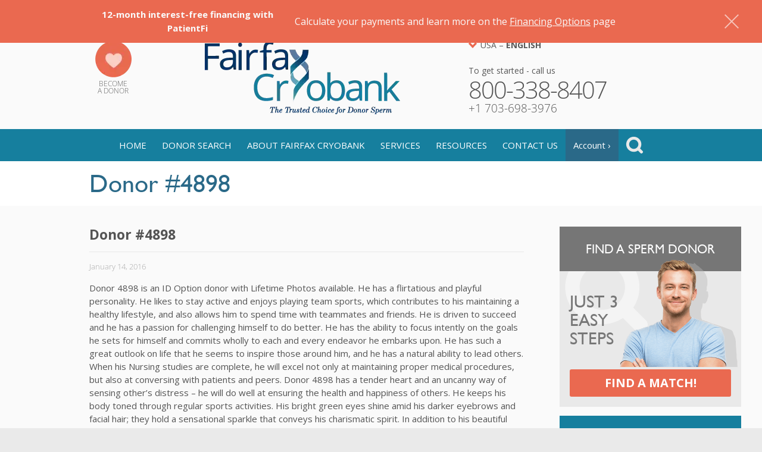

--- FILE ---
content_type: text/html; charset=UTF-8
request_url: https://fairfaxcryobank.com/meet-our-newest-donors/donor-4898
body_size: 16217
content:
<!DOCTYPE html>
<html lang="en-US">
<head>
    <meta name="viewport" content="width=device-width,initial-scale=1.0">
    <meta name="format-detection" content="telephone=no">
    <meta name='robots' content='index, follow, max-image-preview:large, max-snippet:-1, max-video-preview:-1' />
	<style>img:is([sizes="auto" i], [sizes^="auto," i]) { contain-intrinsic-size: 3000px 1500px }</style>
	<link rel="alternate" hreflang="en" href="https://fairfaxcryobank.com/meet-our-newest-donors/donor-4898" />
<link rel="alternate" hreflang="x-default" href="https://fairfaxcryobank.com/meet-our-newest-donors/donor-4898" />

	<!-- This site is optimized with the Yoast SEO plugin v26.8 - https://yoast.com/product/yoast-seo-wordpress/ -->
	<title>Donor #4898 | Fairfax Cryobank - Find a Sperm Donor</title>
	<meta name="description" content="Donor 4898 is an ID Option donor with Lifetime Photos available. He has a flirtatious and playful personality. He likes to stay active and enjoys playing" />
	<link rel="canonical" href="https://fairfaxcryobank.com/meet-our-newest-donors/donor-4898" />
	<meta property="og:locale" content="en_US" />
	<meta property="og:type" content="article" />
	<meta property="og:title" content="Donor #4898 | Fairfax Cryobank - Find a Sperm Donor" />
	<meta property="og:description" content="Donor 4898 is an ID Option donor with Lifetime Photos available. He has a flirtatious and playful personality. He likes to stay active and enjoys playing" />
	<meta property="og:url" content="https://fairfaxcryobank.com/meet-our-newest-donors/donor-4898" />
	<meta property="og:site_name" content="Fairfax Cryobank - Find a Sperm Donor" />
	<meta property="article:publisher" content="https://www.facebook.com/fairfax.cryobank" />
	<meta property="article:published_time" content="2016-01-14T15:03:22+00:00" />
	<meta name="author" content="ffx_lightmix_admin1" />
	<meta name="twitter:card" content="summary_large_image" />
	<meta name="twitter:creator" content="@FairfaxCryobank" />
	<meta name="twitter:site" content="@FairfaxCryobank" />
	<meta name="twitter:label1" content="Written by" />
	<meta name="twitter:data1" content="ffx_lightmix_admin1" />
	<meta name="twitter:label2" content="Est. reading time" />
	<meta name="twitter:data2" content="1 minute" />
	<script type="application/ld+json" class="yoast-schema-graph">{"@context":"https://schema.org","@graph":[{"@type":"Article","@id":"https://fairfaxcryobank.com/meet-our-newest-donors/donor-4898#article","isPartOf":{"@id":"https://fairfaxcryobank.com/meet-our-newest-donors/donor-4898"},"author":{"name":"ffx_lightmix_admin1","@id":"https://fairfaxcryobank.com/#/schema/person/b9ee9215c52b865365f2bedc7f02c63e"},"headline":"Donor #4898","datePublished":"2016-01-14T15:03:22+00:00","mainEntityOfPage":{"@id":"https://fairfaxcryobank.com/meet-our-newest-donors/donor-4898"},"wordCount":215,"publisher":{"@id":"https://fairfaxcryobank.com/#organization"},"articleSection":["Meet our Newest Donors"],"inLanguage":"en-US"},{"@type":"WebPage","@id":"https://fairfaxcryobank.com/meet-our-newest-donors/donor-4898","url":"https://fairfaxcryobank.com/meet-our-newest-donors/donor-4898","name":"Donor #4898 | Fairfax Cryobank - Find a Sperm Donor","isPartOf":{"@id":"https://fairfaxcryobank.com/#website"},"datePublished":"2016-01-14T15:03:22+00:00","description":"Donor 4898 is an ID Option donor with Lifetime Photos available. He has a flirtatious and playful personality. He likes to stay active and enjoys playing","breadcrumb":{"@id":"https://fairfaxcryobank.com/meet-our-newest-donors/donor-4898#breadcrumb"},"inLanguage":"en-US","potentialAction":[{"@type":"ReadAction","target":["https://fairfaxcryobank.com/meet-our-newest-donors/donor-4898"]}]},{"@type":"BreadcrumbList","@id":"https://fairfaxcryobank.com/meet-our-newest-donors/donor-4898#breadcrumb","itemListElement":[{"@type":"ListItem","position":1,"name":"Home","item":"https://fairfaxcryobank.com/"},{"@type":"ListItem","position":2,"name":"Donor #4898"}]},{"@type":"WebSite","@id":"https://fairfaxcryobank.com/#website","url":"https://fairfaxcryobank.com/","name":"Fairfax Cryobank - Find a Sperm Donor","description":"Top-Tier Sperm Bank","publisher":{"@id":"https://fairfaxcryobank.com/#organization"},"potentialAction":[{"@type":"SearchAction","target":{"@type":"EntryPoint","urlTemplate":"https://fairfaxcryobank.com/?s={search_term_string}"},"query-input":{"@type":"PropertyValueSpecification","valueRequired":true,"valueName":"search_term_string"}}],"inLanguage":"en-US"},{"@type":"Organization","@id":"https://fairfaxcryobank.com/#organization","name":"Fairfax Cryobank","url":"https://fairfaxcryobank.com/","logo":{"@type":"ImageObject","inLanguage":"en-US","@id":"https://fairfaxcryobank.com/#/schema/logo/image/","url":"https://fairfaxcryobank.com/wp-content/uploads/logo.webp","contentUrl":"https://fairfaxcryobank.com/wp-content/uploads/logo.webp","width":1,"height":1,"caption":"Fairfax Cryobank"},"image":{"@id":"https://fairfaxcryobank.com/#/schema/logo/image/"},"sameAs":["https://www.facebook.com/fairfax.cryobank","https://x.com/FairfaxCryobank","https://www.instagram.com/fairfaxcryobank/","https://www.pinterest.com/fairfaxcryo/"]},{"@type":"Person","@id":"https://fairfaxcryobank.com/#/schema/person/b9ee9215c52b865365f2bedc7f02c63e","name":"ffx_lightmix_admin1"}]}</script>
	<!-- / Yoast SEO plugin. -->


<script type="text/javascript">
/* <![CDATA[ */
window._wpemojiSettings = {"baseUrl":"https:\/\/s.w.org\/images\/core\/emoji\/16.0.1\/72x72\/","ext":".png","svgUrl":"https:\/\/s.w.org\/images\/core\/emoji\/16.0.1\/svg\/","svgExt":".svg","source":{"concatemoji":"https:\/\/fairfaxcryobank.com\/wp-includes\/js\/wp-emoji-release.min.js?ver=6.8.3"}};
/*! This file is auto-generated */
!function(s,n){var o,i,e;function c(e){try{var t={supportTests:e,timestamp:(new Date).valueOf()};sessionStorage.setItem(o,JSON.stringify(t))}catch(e){}}function p(e,t,n){e.clearRect(0,0,e.canvas.width,e.canvas.height),e.fillText(t,0,0);var t=new Uint32Array(e.getImageData(0,0,e.canvas.width,e.canvas.height).data),a=(e.clearRect(0,0,e.canvas.width,e.canvas.height),e.fillText(n,0,0),new Uint32Array(e.getImageData(0,0,e.canvas.width,e.canvas.height).data));return t.every(function(e,t){return e===a[t]})}function u(e,t){e.clearRect(0,0,e.canvas.width,e.canvas.height),e.fillText(t,0,0);for(var n=e.getImageData(16,16,1,1),a=0;a<n.data.length;a++)if(0!==n.data[a])return!1;return!0}function f(e,t,n,a){switch(t){case"flag":return n(e,"\ud83c\udff3\ufe0f\u200d\u26a7\ufe0f","\ud83c\udff3\ufe0f\u200b\u26a7\ufe0f")?!1:!n(e,"\ud83c\udde8\ud83c\uddf6","\ud83c\udde8\u200b\ud83c\uddf6")&&!n(e,"\ud83c\udff4\udb40\udc67\udb40\udc62\udb40\udc65\udb40\udc6e\udb40\udc67\udb40\udc7f","\ud83c\udff4\u200b\udb40\udc67\u200b\udb40\udc62\u200b\udb40\udc65\u200b\udb40\udc6e\u200b\udb40\udc67\u200b\udb40\udc7f");case"emoji":return!a(e,"\ud83e\udedf")}return!1}function g(e,t,n,a){var r="undefined"!=typeof WorkerGlobalScope&&self instanceof WorkerGlobalScope?new OffscreenCanvas(300,150):s.createElement("canvas"),o=r.getContext("2d",{willReadFrequently:!0}),i=(o.textBaseline="top",o.font="600 32px Arial",{});return e.forEach(function(e){i[e]=t(o,e,n,a)}),i}function t(e){var t=s.createElement("script");t.src=e,t.defer=!0,s.head.appendChild(t)}"undefined"!=typeof Promise&&(o="wpEmojiSettingsSupports",i=["flag","emoji"],n.supports={everything:!0,everythingExceptFlag:!0},e=new Promise(function(e){s.addEventListener("DOMContentLoaded",e,{once:!0})}),new Promise(function(t){var n=function(){try{var e=JSON.parse(sessionStorage.getItem(o));if("object"==typeof e&&"number"==typeof e.timestamp&&(new Date).valueOf()<e.timestamp+604800&&"object"==typeof e.supportTests)return e.supportTests}catch(e){}return null}();if(!n){if("undefined"!=typeof Worker&&"undefined"!=typeof OffscreenCanvas&&"undefined"!=typeof URL&&URL.createObjectURL&&"undefined"!=typeof Blob)try{var e="postMessage("+g.toString()+"("+[JSON.stringify(i),f.toString(),p.toString(),u.toString()].join(",")+"));",a=new Blob([e],{type:"text/javascript"}),r=new Worker(URL.createObjectURL(a),{name:"wpTestEmojiSupports"});return void(r.onmessage=function(e){c(n=e.data),r.terminate(),t(n)})}catch(e){}c(n=g(i,f,p,u))}t(n)}).then(function(e){for(var t in e)n.supports[t]=e[t],n.supports.everything=n.supports.everything&&n.supports[t],"flag"!==t&&(n.supports.everythingExceptFlag=n.supports.everythingExceptFlag&&n.supports[t]);n.supports.everythingExceptFlag=n.supports.everythingExceptFlag&&!n.supports.flag,n.DOMReady=!1,n.readyCallback=function(){n.DOMReady=!0}}).then(function(){return e}).then(function(){var e;n.supports.everything||(n.readyCallback(),(e=n.source||{}).concatemoji?t(e.concatemoji):e.wpemoji&&e.twemoji&&(t(e.twemoji),t(e.wpemoji)))}))}((window,document),window._wpemojiSettings);
/* ]]> */
</script>
<style id='wp-emoji-styles-inline-css' type='text/css'>

	img.wp-smiley, img.emoji {
		display: inline !important;
		border: none !important;
		box-shadow: none !important;
		height: 1em !important;
		width: 1em !important;
		margin: 0 0.07em !important;
		vertical-align: -0.1em !important;
		background: none !important;
		padding: 0 !important;
	}
</style>
<link rel='stylesheet' id='wp-block-library-css' href='https://fairfaxcryobank.com/wp-includes/css/dist/block-library/style.min.css?ver=6.8.3' type='text/css' media='all' />
<style id='classic-theme-styles-inline-css' type='text/css'>
/*! This file is auto-generated */
.wp-block-button__link{color:#fff;background-color:#32373c;border-radius:9999px;box-shadow:none;text-decoration:none;padding:calc(.667em + 2px) calc(1.333em + 2px);font-size:1.125em}.wp-block-file__button{background:#32373c;color:#fff;text-decoration:none}
</style>
<link rel='stylesheet' id='giftup-checkout-external-css' href='https://fairfaxcryobank.com/wp-content/plugins/gift-up/blocks/build/checkout-block/checkout.css?ver=3.1.3' type='text/css' media='all' />
<style id='global-styles-inline-css' type='text/css'>
:root{--wp--preset--aspect-ratio--square: 1;--wp--preset--aspect-ratio--4-3: 4/3;--wp--preset--aspect-ratio--3-4: 3/4;--wp--preset--aspect-ratio--3-2: 3/2;--wp--preset--aspect-ratio--2-3: 2/3;--wp--preset--aspect-ratio--16-9: 16/9;--wp--preset--aspect-ratio--9-16: 9/16;--wp--preset--color--black: #000000;--wp--preset--color--cyan-bluish-gray: #abb8c3;--wp--preset--color--white: #ffffff;--wp--preset--color--pale-pink: #f78da7;--wp--preset--color--vivid-red: #cf2e2e;--wp--preset--color--luminous-vivid-orange: #ff6900;--wp--preset--color--luminous-vivid-amber: #fcb900;--wp--preset--color--light-green-cyan: #7bdcb5;--wp--preset--color--vivid-green-cyan: #00d084;--wp--preset--color--pale-cyan-blue: #8ed1fc;--wp--preset--color--vivid-cyan-blue: #0693e3;--wp--preset--color--vivid-purple: #9b51e0;--wp--preset--gradient--vivid-cyan-blue-to-vivid-purple: linear-gradient(135deg,rgba(6,147,227,1) 0%,rgb(155,81,224) 100%);--wp--preset--gradient--light-green-cyan-to-vivid-green-cyan: linear-gradient(135deg,rgb(122,220,180) 0%,rgb(0,208,130) 100%);--wp--preset--gradient--luminous-vivid-amber-to-luminous-vivid-orange: linear-gradient(135deg,rgba(252,185,0,1) 0%,rgba(255,105,0,1) 100%);--wp--preset--gradient--luminous-vivid-orange-to-vivid-red: linear-gradient(135deg,rgba(255,105,0,1) 0%,rgb(207,46,46) 100%);--wp--preset--gradient--very-light-gray-to-cyan-bluish-gray: linear-gradient(135deg,rgb(238,238,238) 0%,rgb(169,184,195) 100%);--wp--preset--gradient--cool-to-warm-spectrum: linear-gradient(135deg,rgb(74,234,220) 0%,rgb(151,120,209) 20%,rgb(207,42,186) 40%,rgb(238,44,130) 60%,rgb(251,105,98) 80%,rgb(254,248,76) 100%);--wp--preset--gradient--blush-light-purple: linear-gradient(135deg,rgb(255,206,236) 0%,rgb(152,150,240) 100%);--wp--preset--gradient--blush-bordeaux: linear-gradient(135deg,rgb(254,205,165) 0%,rgb(254,45,45) 50%,rgb(107,0,62) 100%);--wp--preset--gradient--luminous-dusk: linear-gradient(135deg,rgb(255,203,112) 0%,rgb(199,81,192) 50%,rgb(65,88,208) 100%);--wp--preset--gradient--pale-ocean: linear-gradient(135deg,rgb(255,245,203) 0%,rgb(182,227,212) 50%,rgb(51,167,181) 100%);--wp--preset--gradient--electric-grass: linear-gradient(135deg,rgb(202,248,128) 0%,rgb(113,206,126) 100%);--wp--preset--gradient--midnight: linear-gradient(135deg,rgb(2,3,129) 0%,rgb(40,116,252) 100%);--wp--preset--font-size--small: 13px;--wp--preset--font-size--medium: 20px;--wp--preset--font-size--large: 36px;--wp--preset--font-size--x-large: 42px;--wp--preset--spacing--20: 0.44rem;--wp--preset--spacing--30: 0.67rem;--wp--preset--spacing--40: 1rem;--wp--preset--spacing--50: 1.5rem;--wp--preset--spacing--60: 2.25rem;--wp--preset--spacing--70: 3.38rem;--wp--preset--spacing--80: 5.06rem;--wp--preset--shadow--natural: 6px 6px 9px rgba(0, 0, 0, 0.2);--wp--preset--shadow--deep: 12px 12px 50px rgba(0, 0, 0, 0.4);--wp--preset--shadow--sharp: 6px 6px 0px rgba(0, 0, 0, 0.2);--wp--preset--shadow--outlined: 6px 6px 0px -3px rgba(255, 255, 255, 1), 6px 6px rgba(0, 0, 0, 1);--wp--preset--shadow--crisp: 6px 6px 0px rgba(0, 0, 0, 1);}:where(.is-layout-flex){gap: 0.5em;}:where(.is-layout-grid){gap: 0.5em;}body .is-layout-flex{display: flex;}.is-layout-flex{flex-wrap: wrap;align-items: center;}.is-layout-flex > :is(*, div){margin: 0;}body .is-layout-grid{display: grid;}.is-layout-grid > :is(*, div){margin: 0;}:where(.wp-block-columns.is-layout-flex){gap: 2em;}:where(.wp-block-columns.is-layout-grid){gap: 2em;}:where(.wp-block-post-template.is-layout-flex){gap: 1.25em;}:where(.wp-block-post-template.is-layout-grid){gap: 1.25em;}.has-black-color{color: var(--wp--preset--color--black) !important;}.has-cyan-bluish-gray-color{color: var(--wp--preset--color--cyan-bluish-gray) !important;}.has-white-color{color: var(--wp--preset--color--white) !important;}.has-pale-pink-color{color: var(--wp--preset--color--pale-pink) !important;}.has-vivid-red-color{color: var(--wp--preset--color--vivid-red) !important;}.has-luminous-vivid-orange-color{color: var(--wp--preset--color--luminous-vivid-orange) !important;}.has-luminous-vivid-amber-color{color: var(--wp--preset--color--luminous-vivid-amber) !important;}.has-light-green-cyan-color{color: var(--wp--preset--color--light-green-cyan) !important;}.has-vivid-green-cyan-color{color: var(--wp--preset--color--vivid-green-cyan) !important;}.has-pale-cyan-blue-color{color: var(--wp--preset--color--pale-cyan-blue) !important;}.has-vivid-cyan-blue-color{color: var(--wp--preset--color--vivid-cyan-blue) !important;}.has-vivid-purple-color{color: var(--wp--preset--color--vivid-purple) !important;}.has-black-background-color{background-color: var(--wp--preset--color--black) !important;}.has-cyan-bluish-gray-background-color{background-color: var(--wp--preset--color--cyan-bluish-gray) !important;}.has-white-background-color{background-color: var(--wp--preset--color--white) !important;}.has-pale-pink-background-color{background-color: var(--wp--preset--color--pale-pink) !important;}.has-vivid-red-background-color{background-color: var(--wp--preset--color--vivid-red) !important;}.has-luminous-vivid-orange-background-color{background-color: var(--wp--preset--color--luminous-vivid-orange) !important;}.has-luminous-vivid-amber-background-color{background-color: var(--wp--preset--color--luminous-vivid-amber) !important;}.has-light-green-cyan-background-color{background-color: var(--wp--preset--color--light-green-cyan) !important;}.has-vivid-green-cyan-background-color{background-color: var(--wp--preset--color--vivid-green-cyan) !important;}.has-pale-cyan-blue-background-color{background-color: var(--wp--preset--color--pale-cyan-blue) !important;}.has-vivid-cyan-blue-background-color{background-color: var(--wp--preset--color--vivid-cyan-blue) !important;}.has-vivid-purple-background-color{background-color: var(--wp--preset--color--vivid-purple) !important;}.has-black-border-color{border-color: var(--wp--preset--color--black) !important;}.has-cyan-bluish-gray-border-color{border-color: var(--wp--preset--color--cyan-bluish-gray) !important;}.has-white-border-color{border-color: var(--wp--preset--color--white) !important;}.has-pale-pink-border-color{border-color: var(--wp--preset--color--pale-pink) !important;}.has-vivid-red-border-color{border-color: var(--wp--preset--color--vivid-red) !important;}.has-luminous-vivid-orange-border-color{border-color: var(--wp--preset--color--luminous-vivid-orange) !important;}.has-luminous-vivid-amber-border-color{border-color: var(--wp--preset--color--luminous-vivid-amber) !important;}.has-light-green-cyan-border-color{border-color: var(--wp--preset--color--light-green-cyan) !important;}.has-vivid-green-cyan-border-color{border-color: var(--wp--preset--color--vivid-green-cyan) !important;}.has-pale-cyan-blue-border-color{border-color: var(--wp--preset--color--pale-cyan-blue) !important;}.has-vivid-cyan-blue-border-color{border-color: var(--wp--preset--color--vivid-cyan-blue) !important;}.has-vivid-purple-border-color{border-color: var(--wp--preset--color--vivid-purple) !important;}.has-vivid-cyan-blue-to-vivid-purple-gradient-background{background: var(--wp--preset--gradient--vivid-cyan-blue-to-vivid-purple) !important;}.has-light-green-cyan-to-vivid-green-cyan-gradient-background{background: var(--wp--preset--gradient--light-green-cyan-to-vivid-green-cyan) !important;}.has-luminous-vivid-amber-to-luminous-vivid-orange-gradient-background{background: var(--wp--preset--gradient--luminous-vivid-amber-to-luminous-vivid-orange) !important;}.has-luminous-vivid-orange-to-vivid-red-gradient-background{background: var(--wp--preset--gradient--luminous-vivid-orange-to-vivid-red) !important;}.has-very-light-gray-to-cyan-bluish-gray-gradient-background{background: var(--wp--preset--gradient--very-light-gray-to-cyan-bluish-gray) !important;}.has-cool-to-warm-spectrum-gradient-background{background: var(--wp--preset--gradient--cool-to-warm-spectrum) !important;}.has-blush-light-purple-gradient-background{background: var(--wp--preset--gradient--blush-light-purple) !important;}.has-blush-bordeaux-gradient-background{background: var(--wp--preset--gradient--blush-bordeaux) !important;}.has-luminous-dusk-gradient-background{background: var(--wp--preset--gradient--luminous-dusk) !important;}.has-pale-ocean-gradient-background{background: var(--wp--preset--gradient--pale-ocean) !important;}.has-electric-grass-gradient-background{background: var(--wp--preset--gradient--electric-grass) !important;}.has-midnight-gradient-background{background: var(--wp--preset--gradient--midnight) !important;}.has-small-font-size{font-size: var(--wp--preset--font-size--small) !important;}.has-medium-font-size{font-size: var(--wp--preset--font-size--medium) !important;}.has-large-font-size{font-size: var(--wp--preset--font-size--large) !important;}.has-x-large-font-size{font-size: var(--wp--preset--font-size--x-large) !important;}
:where(.wp-block-post-template.is-layout-flex){gap: 1.25em;}:where(.wp-block-post-template.is-layout-grid){gap: 1.25em;}
:where(.wp-block-columns.is-layout-flex){gap: 2em;}:where(.wp-block-columns.is-layout-grid){gap: 2em;}
:root :where(.wp-block-pullquote){font-size: 1.5em;line-height: 1.6;}
</style>
<link rel='stylesheet' id='contact-form-7-css' href='https://fairfaxcryobank.com/wp-content/plugins/contact-form-7/includes/css/styles.css?ver=6.1.4' type='text/css' media='all' />
<link rel='stylesheet' id='email-subscribers-css' href='https://fairfaxcryobank.com/wp-content/plugins/email-subscribers/lite/public/css/email-subscribers-public.css?ver=5.9.14' type='text/css' media='all' />
<link rel='stylesheet' id='video_popup_main_style-css' href='https://fairfaxcryobank.com/wp-content/plugins/video-popup/assets/css/videoPopup.css?ver=2.0.3' type='text/css' media='all' />
<link rel='stylesheet' id='ivory-search-styles-css' href='https://fairfaxcryobank.com/wp-content/plugins/add-search-to-menu/public/css/ivory-search.min.css?ver=5.5.14' type='text/css' media='all' />
<link rel='stylesheet' id='main-style-css' href='https://fairfaxcryobank.com/wp-content/themes/fairfaxcryobank/style.css?ver=1765971377' type='text/css' media='all' />
<link rel='stylesheet' id='simple-favorites-css' href='https://fairfaxcryobank.com/wp-content/plugins/favorites/assets/css/favorites.css?ver=2.3.6' type='text/css' media='all' />
<link rel='stylesheet' id='cf7cf-style-css' href='https://fairfaxcryobank.com/wp-content/plugins/cf7-conditional-fields/style.css?ver=2.6.7' type='text/css' media='all' />
<script type="text/javascript" src="https://fairfaxcryobank.com/wp-content/plugins/nelio-ab-testing/assets/dist/js/visitor-type.js?ver=493f3fb005029d7ebf0b" id="nelio-ab-testing-visitor-type-js"></script>
<script type="text/javascript" src="https://fairfaxcryobank.com/wp-content/plugins/gift-up/blocks/build/checkout-block/checkout.js?ver=3.1.3" id="giftup-checkout-external-js" defer="defer" data-wp-strategy="defer"></script>
<script type="text/javascript" src="https://fairfaxcryobank.com/wp-includes/js/jquery/jquery.min.js?ver=3.7.1" id="jquery-core-js"></script>
<script type="text/javascript" id="video_popup_main_modal-js-extra">
/* <![CDATA[ */
var theVideoPopupGeneralOptions = {"wrap_close":"false","no_cookie":"false","debug":"0"};
/* ]]> */
</script>
<script type="text/javascript" src="https://fairfaxcryobank.com/wp-content/plugins/video-popup/assets/js/videoPopup.js?ver=2.0.3" id="video_popup_main_modal-js"></script>
<script type="text/javascript" id="favorites-js-extra">
/* <![CDATA[ */
var favorites_data = {"ajaxurl":"https:\/\/fairfaxcryobank.com\/wp-admin\/admin-ajax.php","nonce":"110d7da81b","favorite":"<i class=\"sf-icon-star-empty\"><\/i>","favorited":"<i class=\"sf-icon-star-full\"><\/i>","includecount":"","indicate_loading":"1","loading_text":"","loading_image":"<span class=\"sf-icon-spinner-wrapper\"><i class=\"sf-icon-spinner\"><\/i><\/span>","loading_image_active":"<span class=\"sf-icon-spinner-wrapper active\"><i class=\"sf-icon-spinner active\"><\/i><\/span>","loading_image_preload":"","cache_enabled":"1","button_options":{"button_type":"custom","custom_colors":false,"box_shadow":false,"include_count":false,"default":{"background_default":false,"border_default":false,"text_default":false,"icon_default":false,"count_default":false},"active":{"background_active":false,"border_active":false,"text_active":false,"icon_active":false,"count_active":false}},"authentication_modal_content":"<p>Please login to add favorites.<\/p><p><a href=\"#\" data-favorites-modal-close>Dismiss this notice<\/a><\/p>","authentication_redirect":"","dev_mode":"","logged_in":"","user_id":"0","authentication_redirect_url":"https:\/\/fairfaxcryobank.com\/3yes8sd3pf7r0ps29nsl8"};
/* ]]> */
</script>
<script type="text/javascript" src="https://fairfaxcryobank.com/wp-content/plugins/favorites/assets/js/favorites.min.js?ver=2.3.6" id="favorites-js"></script>
<link rel="https://api.w.org/" href="https://fairfaxcryobank.com/wp-json/" /><link rel="alternate" title="JSON" type="application/json" href="https://fairfaxcryobank.com/wp-json/wp/v2/posts/792" /><link rel="EditURI" type="application/rsd+xml" title="RSD" href="https://fairfaxcryobank.com/xmlrpc.php?rsd" />
<meta name="generator" content="WordPress 6.8.3" />
<link rel='shortlink' href='https://fairfaxcryobank.com/?p=792' />
<link rel="alternate" title="oEmbed (JSON)" type="application/json+oembed" href="https://fairfaxcryobank.com/wp-json/oembed/1.0/embed?url=https%3A%2F%2Ffairfaxcryobank.com%2Fmeet-our-newest-donors%2Fdonor-4898" />
<link rel="alternate" title="oEmbed (XML)" type="text/xml+oembed" href="https://fairfaxcryobank.com/wp-json/oembed/1.0/embed?url=https%3A%2F%2Ffairfaxcryobank.com%2Fmeet-our-newest-donors%2Fdonor-4898&#038;format=xml" />
<meta name="generator" content="WPML ver:4.8.6 stt:8,67,1,3,66,65,2,54;" />
<link rel="icon" href="https://fairfaxcryobank.com/wp-content/uploads/favicon.ico" sizes="32x32" />
<link rel="icon" href="https://fairfaxcryobank.com/wp-content/uploads/favicon.ico" sizes="192x192" />
<link rel="apple-touch-icon" href="https://fairfaxcryobank.com/wp-content/uploads/favicon.ico" />
<meta name="msapplication-TileImage" content="https://fairfaxcryobank.com/wp-content/uploads/favicon.ico" />
		<style type="text/css" id="wp-custom-css">
			/* test */		</style>
		
    <!-- Google Tag Manager -->
    <script>(function(w,d,s,l,i){w[l]=w[l]||[];w[l].push({'gtm.start':
                new Date().getTime(),event:'gtm.js'});var f=d.getElementsByTagName(s)[0],
            j=d.createElement(s),dl=l!='dataLayer'?'&l='+l:'';j.async=true;j.src=
            'https://www.googletagmanager.com/gtm.js?id='+i+dl;f.parentNode.insertBefore(j,f);
        })(window,document,'script','dataLayer','GTM-N3LZS7X');</script>
    <!-- End Google Tag Manager -->

    <!-- Facebook Pixel Code -->
    <script>
        !function(f,b,e,v,n,t,s)
        {if(f.fbq)return;n=f.fbq=function(){n.callMethod?
            n.callMethod.apply(n,arguments):n.queue.push(arguments)};
            if(!f._fbq)f._fbq=n;n.push=n;n.loaded=!0;n.version='2.0';
            n.queue=[];t=b.createElement(e);t.async=!0;
            t.src=v;s=b.getElementsByTagName(e)[0];
            s.parentNode.insertBefore(t,s)}(window, document,'script',
            'https://connect.facebook.net/en_US/fbevents.js');
        fbq('init', '1292028601138560');
        fbq('track', 'PageView');
    </script>
    <noscript><img height="1" width="1" style="display:none" src="https://www.facebook.com/tr?id=1292028601138560&ev=PageView&noscript=1" /></noscript>
    <!-- End Facebook Pixel Code -->

    <meta name="google-site-verification" content="-tcypfJ0xqAiqSlDqmp77SOn8cQJ1OLSModLtagA2aQ" />
    <meta name="facebook-domain-verification" content="ytn5pigqf2leouevj5v615ye1ujbl8" />
 
</head>
<body class="wp-singular post-template-default single single-post postid-792 single-format-standard wp-theme-fairfaxcryobank en fairfaxcryobank category-meet-our-newest-donors">

<!-- Google Tag Manager (noscript) -->
<noscript><iframe src="https://www.googletagmanager.com/ns.html?id=GTM-N3LZS7X" height="0" width="0" style="display:none;visibility:hidden"></iframe></noscript>
<!-- End Google Tag Manager (noscript) -->

<div class="body ">

                        <div id="promo-banner" class="-hidden">
                <div class="-close"></div>
                <div class="-inner">
                    <div class="-main-text">
                        <h4><span data-teams="true"><strong>12-month interest-free financing with PatientFi</strong></span></h4>
                    </div>
                    <div class="-secondary-text">
                        <p>Calculate your payments and learn more on the <a href="https://fairfaxcryobank.com/financing-options" target="_blank" rel="noopener">Financing Options</a> page</p>
                    </div>
                </div>
            </div>
            <div id="promo-banner-spacer" class="-hidden"></div>
            <script>
                var promoBanner = document.getElementById('promo-banner');
                if ( promoBanner !== null ) {
                    var promoBannerSpacer = document.getElementById('promo-banner-spacer');
                    var pbDisplay = sessionStorage.getItem('pbShow');
                    if ( pbDisplay !== 'no' ) {
                        //promoBanner.style.display = 'block';
                        //promoBannerSpacer.style.display = 'block';
                        promoBanner.classList.remove('-hidden');
                        promoBannerSpacer.classList.remove('-hidden');
                    }
                    promoBannerSpacer.style.height = promoBanner.offsetHeight + 'px';
                    promoBanner.querySelector('.-close').addEventListener('click', function(){
                        //promoBanner.style.display = 'none';
                        promoBanner.classList.add('-hidden');
                        //promoBannerSpacer.style.display = 'none';
                        promoBannerSpacer.classList.add('-hidden');
                        sessionStorage.setItem('pbShow', 'no');
                    });
                    window.addEventListener('resize', () => { promoBannerSpacer.style.height = promoBanner.offsetHeight + 'px'; })
                }
            </script>
            
    <div class="container">

        


<!--us clinic-->
                    <header>
                <div class="wrapper">
                    <div class="header-ico">
                        <a target="_blank" href="https://beaspermdonor.com" class="ico ico_become">Become<br>a&nbsp;Donor</a>
                        <a class="ico ico_call_us" href="tel:8003388407">Call<br>Us</a>
                    </div>
                    <div class="header-logo">
                        <a href="https://fairfaxcryobank.com" class="logo"><img width="329" height="123" src="https://fairfaxcryobank.com/wp-content/uploads/logo.webp" alt="Fairfax Cryobank" /></a>
                                            </div>
                    <div class="header-tel">
                        <div class="header-lang">
                            <div class="header-lang-select">
                                <div class="header-lang-current">
                                    USA – <strong>English</strong>
                                                                    </div>
                                <div class="header-lang-list">
                                    <a href="/">USA - English</a>
                                    <a href="/es">USA - Español</a>
                                    <a href="/ca">CA - English</a>
                                    <a href="/uk">UK - English</a>
                                    <a href="/br">BR - Portuguese</a>
                                    <a href="/de">DE - Deutsch</a>
                                    <a href="/ie">IE - English</a>
                                    <a href="/cn">中国 – 中文</a>
                                </div>
                            </div>
                        </div>
                        <div class="call_us">
                            <h3>To get started - call us</h3>
                            <p class="phone_01">800-338-8407</p>
                            <p class="phone_02">+1 703-698-3976</p>
                        </div>
                    </div>
                </div>
            </header>
        
        

        <div class="top_nav" id="id_top_nav">
            <div class="btn_nav">&nbsp;</div>
            <nav>
                <ul id="menu-main-menu" class="menu"><li id="menu-item-2044" class="menu-item menu-item-type-post_type menu-item-object-page menu-item-home menu-item-2044"><a href="https://fairfaxcryobank.com/">Home</a></li>
<li id="menu-item-191" class="menu-item menu-item-type-custom menu-item-object-custom menu-item-has-children menu-item-191"><a href="/search/">Donor Search</a>
<ul class="sub-menu">
	<li id="menu-item-283" class="menu-item menu-item-type-post_type menu-item-object-page menu-item-has-children menu-item-283"><a href="https://fairfaxcryobank.com/getting-started">Getting Started</a>
	<ul class="sub-menu">
		<li id="menu-item-201" class="menu-item menu-item-type-post_type menu-item-object-page menu-item-201"><a href="https://fairfaxcryobank.com/about-our-donor-categories">About our Donor Categories</a></li>
		<li id="menu-item-1147" class="menu-item menu-item-type-post_type menu-item-object-page menu-item-1147"><a href="https://fairfaxcryobank.com/donor-unlimited-access-packages">Donor Search Packages</a></li>
		<li id="menu-item-237" class="menu-item menu-item-type-post_type menu-item-object-page menu-item-237"><a href="https://fairfaxcryobank.com/sperm-donor-information">Donor Products</a></li>
		<li id="menu-item-1148" class="menu-item menu-item-type-post_type menu-item-object-page menu-item-1148"><a href="https://fairfaxcryobank.com/how-to-choose-a-sperm-donor">How to Choose a Donor</a></li>
	</ul>
</li>
	<li id="menu-item-241" class="menu-item menu-item-type-post_type menu-item-object-page menu-item-has-children menu-item-241"><a href="https://fairfaxcryobank.com/donor-selection-services">Donor Selection Services</a>
	<ul class="sub-menu">
		<li id="menu-item-268" class="menu-item menu-item-type-post_type menu-item-object-page menu-item-268"><a href="https://fairfaxcryobank.com/fairfax-facematch">Fairfax FaceMatch<sup>®</sup></a></li>
	</ul>
</li>
</ul>
</li>
<li id="menu-item-1149" class="menu-item menu-item-type-post_type menu-item-object-page menu-item-has-children menu-item-1149"><a href="https://fairfaxcryobank.com/about-fairfax-cryobank">About Fairfax Cryobank</a>
<ul class="sub-menu">
	<li id="menu-item-1153" class="menu-item menu-item-type-post_type menu-item-object-page menu-item-has-children menu-item-1153"><a href="https://fairfaxcryobank.com/about-fairfax-cryobank">About Fairfax Cryobank</a>
	<ul class="sub-menu">
		<li id="menu-item-224" class="menu-item menu-item-type-post_type menu-item-object-page menu-item-224"><a href="https://fairfaxcryobank.com/company-history">Company History</a></li>
		<li id="menu-item-311" class="menu-item menu-item-type-post_type menu-item-object-page menu-item-311"><a href="https://fairfaxcryobank.com/mission-statement-fairfax">Mission Statement &#038; Values</a></li>
		<li id="menu-item-321" class="menu-item menu-item-type-post_type menu-item-object-page menu-item-321"><a href="https://fairfaxcryobank.com/staff">Our Team</a></li>
		<li id="menu-item-1152" class="menu-item menu-item-type-post_type menu-item-object-page menu-item-1152"><a href="https://fairfaxcryobank.com/partners">Partners of Fairfax Cryobank</a></li>
	</ul>
</li>
	<li id="menu-item-196" class="menu-item menu-item-type-post_type menu-item-object-page menu-item-has-children menu-item-196"><a href="https://fairfaxcryobank.com/why-choose-fairfax">Why Choose Us</a>
	<ul class="sub-menu">
		<li id="menu-item-358" class="menu-item menu-item-type-post_type menu-item-object-page menu-item-358"><a href="https://fairfaxcryobank.com/fairfax-cryobank-best-sperm-bank">Sperm Bank Comparison: What  Makes Us the Best?</a></li>
		<li id="menu-item-339" class="menu-item menu-item-type-post_type menu-item-object-page menu-item-339"><a href="https://fairfaxcryobank.com/quality-assurance">Quality Assurance</a></li>
		<li id="menu-item-1151" class="menu-item menu-item-type-post_type menu-item-object-page menu-item-1151"><a href="https://fairfaxcryobank.com/lgbtqx-friendly">LGBTQ + Friendly</a></li>
		<li id="menu-item-1163" class="menu-item menu-item-type-post_type menu-item-object-page menu-item-1163"><a href="https://fairfaxcryobank.com/safety-first">Safety First</a></li>
		<li id="menu-item-1164" class="menu-item menu-item-type-post_type menu-item-object-page menu-item-1164"><a href="https://fairfaxcryobank.com/donor-birth-limits">Sperm Donor Birth Limits</a></li>
	</ul>
</li>
	<li id="menu-item-386" class="menu-item menu-item-type-post_type menu-item-object-page menu-item-has-children menu-item-386"><a href="https://fairfaxcryobank.com/updates">Updates</a>
	<ul class="sub-menu">
		<li id="menu-item-391" class="menu-item menu-item-type-post_type menu-item-object-page menu-item-391"><a href="https://fairfaxcryobank.com/meet-our-newest-donors">New Donors</a></li>
		<li id="menu-item-324" class="menu-item menu-item-type-post_type menu-item-object-page menu-item-324"><a href="https://fairfaxcryobank.com/testimonials">Testimonials</a></li>
	</ul>
</li>
</ul>
</li>
<li id="menu-item-1154" class="menu-item menu-item-type-post_type menu-item-object-page menu-item-has-children menu-item-1154"><a href="https://fairfaxcryobank.com/services">Services</a>
<ul class="sub-menu">
	<li id="menu-item-1158" class="menu-level-1 menu-item menu-item-type-post_type menu-item-object-page menu-item-has-children menu-item-1158"><a href="https://fairfaxcryobank.com/gender-affirming-hormone-replacement-therapy">Gender Affirming Hormone Therapy (GAHT)</a>
	<ul class="sub-menu">
		<li id="menu-item-8447" class="menu-level-1-sub menu-item menu-item-type-post_type menu-item-object-page menu-item-8447"><a href="https://fairfaxcryobank.com/home-insemination">Home Insemination with Donor Sperm | Fairfax Cryobank ICI Guide</a></li>
	</ul>
</li>
	<li id="menu-item-1155" class="menu-item menu-item-type-post_type menu-item-object-page menu-item-has-children menu-item-1155"><a href="https://fairfaxcryobank.com/banking-storage">Banking &#038; Storage</a>
	<ul class="sub-menu">
		<li id="menu-item-402" class="menu-item menu-item-type-post_type menu-item-object-page menu-item-402"><a href="https://fairfaxcryobank.com/sperm-storage">Sperm Storage</a></li>
		<li id="menu-item-6707" class="menu-item menu-item-type-post_type menu-item-object-page menu-item-6707"><a href="https://fairfaxcryobank.com/embryo-storage">Embryo Storage</a></li>
		<li id="menu-item-3653" class="menu-item menu-item-type-post_type menu-item-object-page menu-item-3653"><a href="https://fairfaxcryobank.com/oocyte-storage-egg-freezing">Oocyte Storage (egg freezing)</a></li>
		<li id="menu-item-1157" class="menu-item menu-item-type-post_type menu-item-object-page menu-item-1157"><a href="https://fairfaxcryobank.com/fairfax-sperm-freezing-kit">Fairfax Sperm Freezing Kit</a></li>
		<li id="menu-item-1165" class="menu-item menu-item-type-post_type menu-item-object-page menu-item-1165"><a href="https://fairfaxcryobank.com/directed-donor-known-donor">Directed/Known Depositors</a></li>
		<li id="menu-item-11544" class="menu-item menu-item-type-post_type menu-item-object-page menu-item-11544"><a href="https://fairfaxcryobank.com/billing-agreement">Pay Storage Fees</a></li>
	</ul>
</li>
	<li id="menu-item-1161" class="menu-item menu-item-type-post_type menu-item-object-page menu-item-has-children menu-item-1161"><a href="https://fairfaxcryobank.com/genetic-services">Genetic  Services</a>
	<ul class="sub-menu">
		<li id="menu-item-1170" class="menu-item menu-item-type-post_type menu-item-object-page menu-item-1170"><a href="https://fairfaxcryobank.com/expanded-genetic-disease-testing">Expanded Genetic Disease Testing</a></li>
		<li id="menu-item-235" class="menu-item menu-item-type-post_type menu-item-object-page menu-item-235"><a href="https://fairfaxcryobank.com/donor-and-offspring-eval">Donor and Offspring Evaluation</a></li>
		<li id="menu-item-1861" class="menu-item menu-item-type-post_type menu-item-object-page menu-item-1861"><a href="https://fairfaxcryobank.com/cmv">CMV</a></li>
		<li id="menu-item-214" class="menu-item menu-item-type-post_type menu-item-object-page menu-item-214"><a href="https://fairfaxcryobank.com/blood-type-predictor">Blood Type Predictor</a></li>
	</ul>
</li>
</ul>
</li>
<li id="menu-item-344" class="menu-item menu-item-type-post_type menu-item-object-page menu-item-has-children menu-item-344"><a href="https://fairfaxcryobank.com/resource-center">Resources</a>
<ul class="sub-menu">
	<li id="menu-item-3149" class="menu-item menu-item-type-post_type menu-item-object-page menu-item-has-children menu-item-3149"><a href="https://fairfaxcryobank.com/donor-sperm">Donor Sperm</a>
	<ul class="sub-menu">
		<li id="menu-item-240" class="menu-item menu-item-type-post_type menu-item-object-page menu-item-240"><a href="https://fairfaxcryobank.com/donor-screening">Donor Screening</a></li>
		<li id="menu-item-1167" class="menu-item menu-item-type-post_type menu-item-object-page menu-item-1167"><a href="https://fairfaxcryobank.com/specimen-information">Specimen Information</a></li>
		<li id="menu-item-401" class="menu-item menu-item-type-post_type menu-item-object-page menu-item-401"><a href="https://fairfaxcryobank.com/donor-medical-status-updates">Sperm Donor Medical Status Updates</a></li>
		<li id="menu-item-272" class="menu-item menu-item-type-post_type menu-item-object-page menu-item-272"><a href="https://fairfaxcryobank.com/fees">Fees</a></li>
		<li id="menu-item-31785" class="menu-item menu-item-type-post_type menu-item-object-page menu-item-31785"><a href="https://fairfaxcryobank.com/financing-options">Fertility Benefits, Financing, and Payment Options</a></li>
		<li id="menu-item-319" class="menu-item menu-item-type-post_type menu-item-object-page menu-item-319"><a href="https://fairfaxcryobank.com/ordering-and-shipping">Ordering and Shipping</a></li>
		<li id="menu-item-1168" class="menu-item menu-item-type-post_type menu-item-object-page menu-item-1168"><a href="https://fairfaxcryobank.com/vial-buy-back">Vial Buy Back</a></li>
		<li id="menu-item-1169" class="menu-item menu-item-type-post_type menu-item-object-page menu-item-1169"><a href="https://fairfaxcryobank.com/pregnancy-pledge">Pregnancy Pledge<sup>®</sup></a></li>
	</ul>
</li>
	<li id="menu-item-1176" class="menu-level-1 menu-item menu-item-type-post_type menu-item-object-page menu-item-has-children menu-item-1176"><a href="https://fairfaxcryobank.com/donor-conceived-individuals">Donor Conceived Individuals</a>
	<ul class="sub-menu">
		<li id="menu-item-1171" class="menu-level-1-sub menu-item menu-item-type-post_type menu-item-object-page menu-item-has-children menu-item-1171"><a href="https://fairfaxcryobank.com/prospective-parents">Prospective Parents</a>
		<ul class="sub-menu">
			<li id="menu-item-1172" class="menu-item menu-item-type-post_type menu-item-object-page menu-item-1172"><a href="https://fairfaxcryobank.com/single-mothers">Single Mothers by Choice</a></li>
			<li id="menu-item-1173" class="menu-item menu-item-type-post_type menu-item-object-page menu-item-1173"><a href="https://fairfaxcryobank.com/lgbtqx-families">LGBTQ + Families</a></li>
			<li id="menu-item-1174" class="menu-item menu-item-type-post_type menu-item-object-page menu-item-1174"><a href="https://fairfaxcryobank.com/couples-facing-infertility">Couples Facing Infertility</a></li>
			<li id="menu-item-1175" class="menu-item menu-item-type-post_type menu-item-object-page menu-item-1175"><a href="https://fairfaxcryobank.com/families-with-genetic">Families with History of Genetic Disease</a></li>
		</ul>
</li>
	</ul>
</li>
	<li id="menu-item-398" class="menu-level-1 menu-item menu-item-type-post_type menu-item-object-page menu-item-has-children menu-item-398"><a href="https://fairfaxcryobank.com/medical-professionals">Medical Professionals</a>
	<ul class="sub-menu">
		<li id="menu-item-5263" class="menu-item menu-item-type-post_type menu-item-object-page menu-item-5263"><a href="https://fairfaxcryobank.com/licensure">Fairfax Cryobank Licensure</a></li>
		<li id="menu-item-4124" class="menu-item menu-item-type-post_type menu-item-object-page menu-item-4124"><a href="https://fairfaxcryobank.com/thaw-procedure">Thaw Procedure</a></li>
		<li id="menu-item-1492" class="menu-level-1-sub menu-item menu-item-type-post_type menu-item-object-page menu-item-1492"><a href="https://fairfaxcryobank.com/vials-for-research">Semen Samples for Research</a></li>
	</ul>
</li>
	<li id="menu-item-8322" class="menu-level-1 menu-item menu-item-type-custom menu-item-object-custom menu-item-has-children menu-item-8322"><a>Content</a>
	<ul class="sub-menu">
		<li id="menu-item-8323" class="menu-item menu-item-type-post_type menu-item-object-page menu-item-8323"><a href="https://fairfaxcryobank.com/newsletter-signup">Newsletter</a></li>
		<li id="menu-item-1162" class="menu-item menu-item-type-custom menu-item-object-custom menu-item-1162"><a href="/category/blog">Blog</a></li>
		<li id="menu-item-392" class="menu-item menu-item-type-custom menu-item-object-custom menu-item-392"><a href="https://blogandforum.fairfaxcryobank.com/?_gl=1*pu84z0*_gcl_au*ODY2NDA4MTcyLjE3MjM0NzQyNjQ">Family Forums</a></li>
		<li id="menu-item-380" class="menu-item menu-item-type-post_type menu-item-object-page menu-item-380"><a href="https://fairfaxcryobank.com/video-clips">Videos</a></li>
		<li id="menu-item-265" class="menu-level-1-sub menu-item menu-item-type-post_type menu-item-object-page menu-item-265"><a href="https://fairfaxcryobank.com/privacy-policy">Privacy Policy</a></li>
		<li id="menu-item-27817" class="menu-level-1-sub menu-item menu-item-type-custom menu-item-object-custom menu-item-27817"><a target="_blank" href="https://support.fairfaxcryobank.com/">Support Center</a></li>
		<li id="menu-item-276" class="menu-level-1-sub menu-item menu-item-type-post_type menu-item-object-page menu-item-276"><a href="https://fairfaxcryobank.com/forms-and-brochures">Forms &#038; Brochures</a></li>
		<li id="menu-item-14538" class="menu-level-1-sub menu-item menu-item-type-post_type menu-item-object-page menu-item-14538"><a href="https://fairfaxcryobank.com/gift-card">Gift Card</a></li>
	</ul>
</li>
</ul>
</li>
<li id="menu-item-226" class="-no-cols -contact menu-item menu-item-type-post_type menu-item-object-page menu-item-has-children menu-item-226"><a href="https://fairfaxcryobank.com/contact-us">Contact Us</a>
<ul class="sub-menu">
	<li id="menu-item-403" class="menu-item menu-item-type-post_type menu-item-object-page menu-item-has-children menu-item-403"><a href="https://fairfaxcryobank.com/contact-us">Get in Touch</a>
	<ul class="sub-menu">
		<li id="menu-item-7876" class="ns-menu-phone menu-item menu-item-type-custom menu-item-object-custom menu-item-7876"><a><a href="tel:8003388407">800-338-8407</a></a></li>
		<li id="menu-item-7878" class="ns-menu-phone menu-item menu-item-type-custom menu-item-object-custom menu-item-7878"><a><a href="/cdn-cgi/l/email-protection#4920272f26092f28203b2f28312a3b30262b282722672a2624"><span class="__cf_email__" data-cfemail="751c1b131a3513141c0713140d16070c1a17141b1e5b161a18">[email&#160;protected]</span></a></a></li>
		<li id="menu-item-1181" class="menu-item menu-item-type-custom menu-item-object-custom menu-item-1181"><a target="_blank" href="https://direct.lc.chat/11846811/">Live Chat</a></li>
		<li id="menu-item-1159" class="menu-item menu-item-type-post_type menu-item-object-page menu-item-1159"><a href="https://fairfaxcryobank.com/locations">Locations</a></li>
		<li id="menu-item-350" class="menu-item menu-item-type-post_type menu-item-object-page menu-item-350"><a href="https://fairfaxcryobank.com/international">International</a></li>
		<li id="menu-item-305" class="menu-item menu-item-type-post_type menu-item-object-page menu-item-305"><a href="https://fairfaxcryobank.com/media">Media</a></li>
	</ul>
</li>
	<li id="menu-item-1160" class="menu-item menu-item-type-post_type menu-item-object-page menu-item-has-children menu-item-1160"><a href="https://fairfaxcryobank.com/update-fairfax-cryobank">Share an Update</a>
	<ul class="sub-menu">
		<li id="menu-item-330" class="menu-item menu-item-type-post_type menu-item-object-page menu-item-330"><a href="https://fairfaxcryobank.com/pregnancy-report-form">Pregnancy Report</a></li>
		<li id="menu-item-353" class="menu-item menu-item-type-post_type menu-item-object-page menu-item-353"><a href="https://fairfaxcryobank.com/share-your-story">Share Your Success Story</a></li>
	</ul>
</li>
	<li id="menu-item-343" class="menu-item menu-item-type-post_type menu-item-object-page menu-item-343"><a href="https://fairfaxcryobank.com/info-request">Request Information</a></li>
</ul>
</li>
</ul>                <div class="nav-right">
                    <div class="mi_search" id="id_mi_search">
                        <a href="JavaScript:void(0)" class="lnk_mi_search"><span></span></a>
                        <div id="search_box">
                            <div class="inner">
                                <a href="JavaScript:void(0)" class="lnk_close_search">Close</a>
                                <div class="topSearch">
                                    <form role="search" method="get" id="searchform" class="searchform" action="https://fairfaxcryobank.com/" >
                                        <input type="submit" id="searchsubmit" value="GO" />
                                        <input type="text" placeholder="Search..." value="" name="s" id="s" />
                                    </form>
                                </div>
                            </div>
                        </div>
                    </div>
                    <div class="login eeeee">
                        <ul id="menu-account-menu-no-login" class="menu"><li id="menu-item-12933" class="menu-item menu-item-type-custom menu-item-object-custom menu-item-has-children menu-item-12933"><a href="/search/login.aspx">Account ›</a>
<ul class="sub-menu">
	<li id="menu-item-12934" class="menu-level-1 menu-item menu-item-type-custom menu-item-object-custom menu-item-has-children menu-item-12934"><a href="/search/login.aspx">Sign Up / Login</a>
	<ul class="sub-menu">
		<li id="menu-item-12935" class="menu-level-1-sub menu-item menu-item-type-post_type menu-item-object-page menu-item-12935"><a href="https://fairfaxcryobank.com/pregnancy-report-form">Pregnancy Report Form</a></li>
	</ul>
</li>
</ul>
</li>
</ul>                    </div>
                </div>
            </nav>
        </div>











    <div class="subtite">
        <div class="wrapper"><h1>Donor #4898</h1></div>
    </div>

    <div class="content">
        <div class="wrapper clearfix">
            <div class="main">

                                                            <div class="ns-post ns-post-single">
                            <div class="ns-content">
                                <h2>Donor #4898</h2>
                                <div class="ns-meta">
                                    January 14, 2016                                </div>
                                <div class="ns-content">
                                    <p>Donor 4898 is an ID Option donor with Lifetime Photos available. He has a flirtatious and playful personality. He likes to stay active and enjoys playing team sports, which contributes to his maintaining a healthy lifestyle, and also allows him to spend time with teammates and friends. He is driven to succeed and he has a passion for challenging himself to do better. He has the ability to focus intently on the goals he sets for himself and commits wholly to each and every endeavor he embarks upon. He has such a great outlook on life that he seems to inspire those around him, and he has a natural ability to lead others. When his Nursing studies are complete, he will excel not only at maintaining proper medical procedures, but also at conversing with patients and peers. Donor 4898 has a tender heart and an uncanny way of sensing other&#8217;s distress &#8211; he will do well at ensuring the health and happiness of others. He keeps his body toned through regular sports activities. His bright green eyes shine amid his darker eyebrows and facial hair; they hold a sensational sparkle that conveys his charismatic spirit. In addition to his beautiful eyes, Donor 4898 has a fetching smile that has the ability to grab another&#8217;s attention.</p>
<button class="simplefavorite-button" data-postid="792" data-siteid="1" data-groupid="1" data-favoritecount="0" style=""><i class="sf-icon-star-empty"></i></button>                                </div>
                            </div>
                        </div>

                                                </div>

            <div class="sidebar_01">
                

    <div class="ns-find-sp">
        <h2><a href="/search/" target="_blank">Find a Sperm Donor</a></h2>
        <div class="ns-find-sp-blk">
            <a href="/search/" target="_blank" class="ns-find-sp-text">Just&nbsp;3 Easy Steps</a>
            <div class="ns-find-sp-image"></div>
        </div>
        <a href="/search/" target="_blank" class="lnk_sbtn">Find a Match!</a>
    </div>

    <div class="sbanner_article">
        <a href="/how-to-choose-a-sperm-donor">
            <span class="article_title_sb">How to Choose a <br />Sperm Donor</span>
            <span class="article_auth_sb">by Joseph D. Schulman, M.D. <img src="https://fairfaxcryobank.com/wp-content/themes/fairfaxcryobank/images/arr_article_auth_sb.png" alt="Go to page"></span>
        </a>
    </div>

    <div class="sbanner sbanner_grey sbanner_nav">
        <ul>
            <li><a href="/about-fairfax-cryobank">About Fairfax Cryobank</a></li>
            <li><a href="/why-choose-fairfax">Why Choose Fairfax Cryobank</a></li>
            <li><a href="/services">Services</a></li>
            <li><a href="/resource-center">Resources</a></li>
            <li><a href="/contact-us">Contact Us</a></li>

        </ul>
    </div>

    <div class="ns-stay">
        <h2>Stay In Touch</h2>
        <ul>
            <li><a href="/newsletter-signup">Sign up for the<br> <strong>Monthly Newsletter</strong></a></li>
            <li><a href="/category/blog">and read our <strong>Blog Posts</strong></a></li>
        </ul>
    </div>

    <div class="unlimited-acces">
        <div class="packages">
            <h2 class="side-acces"><a href="/donor-unlimited-access-packages">Donor Information Packages</a></h2>
        </div>
        <div class="unl-acces">
            <h2 class="all-in">Unlimited Access</h2>
            <p class="days-90">90-Day plans</p>
        </div>
        <div class="whats-inside">
            <ul class="inside-full-access">
                <li class="before1">Childhood Photos Plus</li>
                <li class="before2">FULL Access</li>
                <li class="before3">FULL Access with Club Fairfax</li>
            </ul>
        </div>
        <div class="btn-order-today">
            <a href="/donor-unlimited-access-packages" class="lnk_sbtn">Order today</a>
        </div>
    </div>

    <div class="facematch-banner">
        <a href="/fairfax-facematch"  class="facematch-hat"> Fairfax FaceMatch®</a>
        <div class="facematch-content">
            <div class="img-face"><img src="https://fairfaxcryobank.com/wp-content/themes/fairfaxcryobank/images/faceface.png" alt="Fairfax FaceMatch"></div>
            <div class="text-face"><span>Match your partner, yourself or even someone famous <br> to our donors. <br>Fun video too!</span></div>
        </div>
        <div class="btn-order-today last">
            <a href="/fairfax-facematch" class="lnk_sbtn">find out more</a>
        </div>
    </div>


<div class="ns-soc-block">
    <a target="_blank" href="https://www.pinterest.com/fairfaxcryo/" class="lnk_social"><img src="https://fairfaxcryobank.com/wp-content/themes/fairfaxcryobank/images/soc-04.png" width="45" height="45" alt="Pinterest"></a>
    <a target="_blank" href="http://twitter.com/FairfaxCryobank" class="lnk_social"><img src="https://fairfaxcryobank.com/wp-content/themes/fairfaxcryobank/images/soc-03.png" width="45" height="45" alt="Twitter"></a>
    <a target="_blank" href="http://www.facebook.com/fairfax.cryobank" class="lnk_social"><img src="https://fairfaxcryobank.com/wp-content/themes/fairfaxcryobank/images/soc-01.png" width="45" height="45" alt="Facebook"></a>
    <a target="_blank" href="https://www.instagram.com/fairfaxcryobank/" class="lnk_social"><img src="https://fairfaxcryobank.com/wp-content/themes/fairfaxcryobank/images/soc-02.png" width="45" height="45" alt="Instagram"></a>
</div>













            </div>

        </div>
    </div>







</div>
</div>

    <footer class="footer">
        <div class="container">
            <div class="connect">
                <div class="wrapper">
                    <a target="_blank" href="https://www.instagram.com/fairfaxcryobank/" class="lnk_social"><img src="/wp-content/themes/fairfaxcryobank/images/soc-02.webp" width="45" height="45" alt="Instagram"></a>
                    <a target="_blank" href="https://www.facebook.com/fairfax.cryobank" class="lnk_social"><img src="/wp-content/themes/fairfaxcryobank/images/soc-01.webp" width="45" height="45" alt="Facebook"></a>
                    <a target="_blank" href="https://twitter.com/FairfaxCryobank" class="lnk_social"><img src="/wp-content/themes/fairfaxcryobank/images/soc-03.webp" width="45" height="45" alt="Twitter"></a>
                    <a target="_blank" href="https://www.pinterest.com/fairfaxcryo/" class="lnk_social"><img src="/wp-content/themes/fairfaxcryobank/images/soc-04.webp" width="45" height="45" alt="Pinterest"></a>
                    <label for="field" class="ns-form-title"><strong>Sign Up for Our free Newsletter</strong></label>

                                            <script data-cfasync="false" src="/cdn-cgi/scripts/5c5dd728/cloudflare-static/email-decode.min.js"></script><script charset="utf-8" type="text/javascript" src="//js.hsforms.net/forms/v2.js"></script>
                    
                    <script>
                        hbspt.forms.create({
                            portalId: "245497",
                            formId: "0dbc2a48-ab67-4aff-a3a3-db9da6a96e4c",
                            css: '',
                            cssClass: '#'
                        });
                    </script>
                </div>
            </div>
            <div class="fnav_wrapper ns-fm-column-6">
                <div class="fcolumn col_01">
                    <h3><a href="/search/">Donor Search</a></h3>
                    <ul class="nav menu">
                        <li><a href="https://fairfaxcryobank.com/getting-started">Getting Started</a></li>
                        <li><a href="https://fairfaxcryobank.com/about-our-donor-categories">About our Donor Categories</a></li>
                        <li><a href="https://fairfaxcryobank.com/donor-unlimited-access-packages">Donor Search Packages</a></li>
                        <li><a href="https://fairfaxcryobank.com/sperm-donor-information">Donor Products</a></li>
                        <li><a href="https://fairfaxcryobank.com/how-to-choose-a-sperm-donor">How to Choose a Donor</a></li>
                        <li><a href="https://fairfaxcryobank.com/donor-selection-services">Donor Selection Services</a></li>
                        <li><a href="https://fairfaxcryobank.com/fairfax-facematch">Fairfax FaceMatch®</a></li>
                    </ul>
                    <div class="flogos">
                        <a class="lnk_flogo" href="https://www.fda.gov/" target="_blank"><img src="/wp-content/themes/fairfaxcryobank/images/FDAlogo.webp" alt="FDA" width="62" height="26"></a>
                        <a href=https://www.bbb.org/us/va/fairfax/profile/sperm-bank/genetics-ivf-institute-inc-0241-1039232/#sealclick target="_blank" rel="nofollow"><img src="/wp-content/themes/fairfaxcryobank/images/blue-seal-120-61-bbb-1039232.webp" width="137" height="70"  alt="Genetics & IVF Institute, Inc. BBB Business Review" /></a>
                    </div>
                </div>

                <div class="fcolumn col_02">
                    <h3><a href="https://fairfaxcryobank.com/about-fairfax-cryobank">About Fairfax Cryobank</a></h3>
                    <ul class="nav menu">
                        <li><a href="https://fairfaxcryobank.com/about-fairfax-cryobank">About Fairfax Cryobank</a></li>
                        <li><a href="https://fairfaxcryobank.com/company-history">Company History</a></li>
                        <li><a href="https://fairfaxcryobank.com/mission-statement-fairfax">Mission Statement &amp; Values</a></li>
                        <li><a href="https://fairfaxcryobank.com/staff">Our Team</a></li>
                        <li><a href="https://fairfaxcryobank.com/partners">Partners of Fairfax Cryobank</a></li>
                        <li><a href="https://fairfaxcryobank.com/why-choose-fairfax">Why Choose Us</a></li>
                        <li><a href="https://fairfaxcryobank.com/sperm-bank-comparison">Sperm Bank Comparison</a></li>
                        <li><a href="https://fairfaxcryobank.com/quality-assurance">Quality Assurance</a></li>
                        <li><a href="https://fairfaxcryobank.com/lgbtqx-friendly">LGBTQ + Friendly</a></li>
                        <li><a href="https://fairfaxcryobank.com/safety-first">Safety First</a></li>
                        <li><a href="https://fairfaxcryobank.com/donor-birth-limits">Donor Birth Limits</a></li>
                        <li><a href="https://fairfaxcryobank.com/updates">Updates</a></li>
                        <li><a href="https://fairfaxcryobank.com/meet-our-newest-donors">New Donors</a></li>
                        <li><a href="https://fairfaxcryobank.com/video-clips">Videos</a></li>
                        <li><a href="https://fairfaxcryobank.com/testimonials">Testimonials</a></li>
                    </ul>
                </div>

                <div class="fcolumn col_03">
                    <h3><a href="https://fairfaxcryobank.com/services">Services</a></h3>
                    <ul class="nav menu">
                        <li><a href="https://fairfaxcryobank.com/hrt-fertility-preservation">Gender Affirming Hormone Therapy (GAHT)</a></li>
                        <li><a href="https://fairfaxcryobank.com/banking-storage">Banking &amp; Storage</a></li>
                        <li><a href="https://fairfaxcryobank.com/sperm-storage">Sperm Storage</a></li>
                        <li><a href="https://fairfaxcryobank.com/embryo-storage">Embryo Storage</a></li>
                        <li><a href="https://fairfaxcryobank.com/oocyte-storage-egg-freezing">Oocyte Storage (egg freezing)</a></li>
                        <li><a href="https://fairfaxcryobank.com/fairfax-sperm-freezing-kit">Fairfax Sperm Freezing Kit</a></li>
                        <li><a href="https://fairfaxcryobank.com/directed-donor-known-donor">Directed/Known Depositors</a></li>
                        <li><a href="https://fairfaxcryobank.com/genetic-services">Genetic Services</a></li>
                        <li><a href="https://fairfaxcryobank.com/expanded-genetic-disease-testing">Expanded Genetic Disease Testing</a></li>
                        <li><a href="https://fairfaxcryobank.com/donor-and-offspring-eval">Donor and Offspring Evaluation</a></li>
                        <li><a href="https://fairfaxcryobank.com/cmv">CMV</a></li>
                        <li><a href="https://fairfaxcryobank.com/blood-type-predictor">Blood Type Predictor</a></li>
                    </ul>
                </div>

                <div class="fcolumn col_04">
                    <h3><a href="https://fairfaxcryobank.com/resource-center">Resources</a></h3>
                    <ul class="nav menu">
                        <li><a href="https://fairfaxcryobank.com/donor-sperm">Donor Sperm</a></li>
                        <li><a href="https://fairfaxcryobank.com/donor-screening">Donor Screening</a></li>
                        <li><a href="https://fairfaxcryobank.com/specimen-information">Specimen Information</a></li>
                        <li><a href="https://fairfaxcryobank.com/donor-medical-status-updates">Donor Medical Status Updates</a></li>
                        <li><a href="https://fairfaxcryobank.com/fees">Fees</a></li>
                        <li><a href="https://fairfaxcryobank.com/ordering-and-shipping">Ordering and Shipping</a></li>
                        <li><a href="https://fairfaxcryobank.com/vial-buy-back">Vial Buy Back</a></li>
                        <li><a href="https://fairfaxcryobank.com/pregnancy-pledge">Pregnancy Pledge<sup>®</sup></a></li>
                        <li><a href="https://fairfaxcryobank.com/donor-conceived-individuals">Donor Conceived Individuals</a></li>
                        <li><a href="https://fairfaxcryobank.com/prospective-parents">Prospective Parents</a></li>
                        <li><a href="https://fairfaxcryobank.com/single-mothers">Single Mothers by Choice</a></li>
                        <li><a href="https://fairfaxcryobank.com/lgbtqx-families">LGBTQ + Families</a></li>
                        <li><a href="https://fairfaxcryobank.com/couples-facing-infertility">Couples Facing Infertility</a></li>
                        <li><a href="https://fairfaxcryobank.com/families-with-genetic">Families with History of Genetic Disease</a></li>
                        <li><a href="https://fairfaxcryobank.com/medical-professionals">Medical Professionals</a></li>
                        <li><a href="https://fairfaxcryobank.com/licensure">Licensure</a></li>
                        <li><a href="https://fairfaxcryobank.com/thaw-procedure">Thaw Procedure</a></li>
                        <li><a href="https://fairfaxcryobank.com/vials-for-research">Semen Samples for Research</a></li>
                        <li><a href="https://fairfaxcryobank.com/newsletter-signup">Newsletter</a></li>
                        <li><a href="https://fairfaxcryobank.com/category/blog">Blog</a></li>
                        <li><a href="https://blogandforum.fairfaxcryobank.com/?_gl=1*pu84z0*_gcl_au*ODY2NDA4MTcyLjE3MjM0NzQyNjQ">Family Forums</a></li>
                        <li><a href="https://fairfaxcryobank.com/privacy-policy">Privacy Policy</a></li>
                        <li><a href="https://fairfaxcryobank.com/accessibility-statement">Accessibility Statement</a></li>
                        <li><a href="https://support.fairfaxcryobank.com/">Support Center</a></li>
                        <li><a href="https://fairfaxcryobank.com/forms-and-brochures">Forms &amp; Brochures</a></li>
                        <li><a href="https://fairfaxcryobank.com/gift-card">Gift Card</a></li>
                    </ul>
                </div>

                <div class="fcolumn col_05">
                    <h3><a href="https://fairfaxcryobank.com/contact-us">Contact Us</a></h3>
                    <ul class="nav menu">
                        <li><a href="https://fairfaxcryobank.com/contact-us">Get in Touch</a></li>
                        <li><a href="tel:8003388407">800-338-8407</a></li>
                        <li><a href="/cdn-cgi/l/email-protection#4821262e27082e29213a2e29302b3a31272a292623662b2725"><span class="__cf_email__" data-cfemail="7f161119103f191e160d191e071c0d06101d1e1114511c1012">[email&#160;protected]</span></a></li>
                        <li><a href="https://direct.lc.chat/11846811/" target="_blank">Chat Bot</a></li>
                        <li><a href="https://fairfaxcryobank.com/locations">Locations</a></li>
                        <li><a href="https://fairfaxcryobank.com/international">International</a></li>
                        <li><a href="https://fairfaxcryobank.com/media">Media</a></li>
                        <li><a href="https://fairfaxcryobank.com/update-fairfax-cryobank">Share an Update</a></li>
                        <li><a href="https://fairfaxcryobank.com/pregnancy-report-form">Pregnancy Report</a></li>
                        <li><a href="https://fairfaxcryobank.com/share-your-story">Share Your Success Story</a></li>
                        <li><a href="https://fairfaxcryobank.com/info-request">Request Information</a></li>
                    </ul>
                </div>

                <div class="fcolumn col_06">
                    <h3>Headquarters</h3>
                    <ul class="nav menu">
                        <li>3015 Williams Drive, Suite 110<br> Fairfax, VA 22031</li>
                        <li>Phone: <a href="tel:800-338-8407">800-338-8407</a></li>
                        <li>Fax: 703-698-3933</li>
                        <li>Email: <a href="/cdn-cgi/l/email-protection#1f767179705f797e766d797e677c6d66707d7e7174317c7072"><span class="__cf_email__" data-cfemail="adc4c3cbc2edcbccc4dfcbccd5cedfd4c2cfccc3c683cec2c0">[email&#160;protected]</span></a></li>
                    </ul>
                    <h3>Branch Locations</h3>
                    <ul class="nav menu">
                        <li>1305 W 34th Street,<br> Suite 210 <br>Austin, TX 78705</li>
                        <li>1213 Hermann Drive,<br> Suite 580<br> Houston, TX 77004</li>
                        <li>3401 Market Street,<br> Suite 205<br> Philadelphia, PA 19104</li>
                        <li>1944 Lexington Avenue North<br> Roseville, MN 55113</li>
                        <li>65 North Madison Avenue, Suite 610<br/> Pasadena, CA 91101</li>
                        <li>7190 Southwest<br> 87th Avenue, Suite 203<br> Miami, FL 33173</li>
                    </ul>
                    <div class="flogos-heart"><img src="/wp-content/themes/fairfaxcryobank/images/lgbt-logo.webp" alt="LGBT" width="59" height="52"> We proudly assist LGBT families</div>
					<div class="busme"><img src="/wp-content/uploads/DCC-Prof-Member-Badge-2024-1.png" alt="BM" width="500" height="500"></div>
                    <div class="badg-01"><a href="https://www.familyequality.org/family-building/providers/?utm_source=opendoorprovider&utm_medium=badge" target="_blank" rel="noopener"><img src="/wp-content/themes/fairfaxcryobank/images/open-door-badges_rainbow-flags.webp" width="75" height="75" alt="lgbt friendly sperm bank"></a></div>
                </div>
            </div>

            <div class="copyrights clearfix">Copyright &copy; 1995-2026 Fairfax Cryobank, Inc. All rights reserved<br><a href="/privacy-policy">Privacy Policy </a></div>


        </div>
        <div class="footer_mobile">

            <div class="fm_form_box">
                <label for="field" class="ns-form-title"><strong>Sign Up for Our free Newsletter</strong></label>
                <script data-cfasync="false" src="/cdn-cgi/scripts/5c5dd728/cloudflare-static/email-decode.min.js"></script><script>
                    hbspt.forms.create({
                        portalId: "245497",
                        formId: "0dbc2a48-ab67-4aff-a3a3-db9da6a96e4c",
                        css: '',
                        cssClass: '#'
                    });
                </script>
            </div>

            <h3><a href="https://fairfaxcryobank.com/contact-us">Contact Us</a></h3>
            <div class="addr_box clearfix">
                <div class="addr_box_01">
                    <h4>Headquarters</h4>

                    <p>3015 Williams Drive, Suite 110<br> Fairfax, VA 22031<br>
                        Phone: <a href="tel:800-338-8407">800-338-8407</a><br>
                        Fax: 703-698-3933 <br>
                        Email: <a href="/cdn-cgi/l/email-protection#c1a8afa7ae81a7a0a8b3a7a0b9a2b3b8aea3a0afaaefa2aeac"><span class="__cf_email__" data-cfemail="4a23242c250a2c2b23382c2b3229383325282b242164292527">[email&#160;protected]</span></a></p>

                </div>
                <div class="addr_box_02">
                    <h4>Branch Locations</h4>
                    <p>1305 W 34th Street,<br> Suite 210 <br>Austin, TX 78705</p>
                    <p>1213 Hermann Drive,<br> Suite 580 <br>Houston, TX 77004</p>
                    <p>3401 Market Street,<br> Suite 205 <br>Philadelphia, PA 19104</p>
                    <p>1944 Lexington Avenue North <br>Roseville, MN 55113</p>
                    <p>65 North Madison Avenue, Suite 610<br>Pasadena, CA 91101</p>
                    <p>7190 Southwest<br> 87th Avenue, Suite 203<br> Miami, FL 33173</p>
                </div>
            </div>
            <div class="fsocial_mob clearfix" style="width:120px">
                <a target="_blank" href="https://www.instagram.com/fairfaxcryobank/" class="lnk_social"><img src="/wp-content/themes/fairfaxcryobank/images/soc-02.webp" width="45" height="45" alt="Instagram"></a>
                <a target="_blank" href="https://www.facebook.com/fairfax.cryobank" class="lnk_social"><img src="/wp-content/themes/fairfaxcryobank/images/soc-01.webp" width="45" height="45" alt="Facebook"></a>
                <a target="_blank" href="https://twitter.com/FairfaxCryobank" class="lnk_social"><img src="/wp-content/themes/fairfaxcryobank/images/soc-03.webp" width="45" height="45" alt="Twitter"></a>
                <a target="_blank" href="https://www.pinterest.com/fairfaxcryo/" class="lnk_social"><img src="/wp-content/themes/fairfaxcryobank/images/soc-04.webp" width="45" height="45" alt="Pinterest"></a>
            </div>
            <div class="lgbt">
                <img src="/wp-content/themes/fairfaxcryobank/images/lgbt-logo.webp" alt="LGBT" width="59" height="52">
                We proudly assist LGBT families
            </div>
            <div class="copyrights_mob">Copyright © 1995-2026 Genetics & IVF Institute. All&nbsp;rights&nbsp;reserved <br> <a href="/privacy-policy">Privacy Policy</a></div>
    </footer>


<script data-cfasync="false" src="/cdn-cgi/scripts/5c5dd728/cloudflare-static/email-decode.min.js"></script><script>
    </script>
<style>
    </style>

<script type="speculationrules">
{"prefetch":[{"source":"document","where":{"and":[{"href_matches":"\/*"},{"not":{"href_matches":["\/wp-*.php","\/wp-admin\/*","\/wp-content\/uploads\/*","\/wp-content\/*","\/wp-content\/plugins\/*","\/wp-content\/themes\/fairfaxcryobank\/*","\/*\\?(.+)"]}},{"not":{"selector_matches":"a[rel~=\"nofollow\"]"}},{"not":{"selector_matches":".no-prefetch, .no-prefetch a"}}]},"eagerness":"conservative"}]}
</script>
<script type="text/javascript" src="https://fairfaxcryobank.com/wp-includes/js/dist/hooks.min.js?ver=4d63a3d491d11ffd8ac6" id="wp-hooks-js"></script>
<script type="text/javascript" src="https://fairfaxcryobank.com/wp-includes/js/dist/i18n.min.js?ver=5e580eb46a90c2b997e6" id="wp-i18n-js"></script>
<script type="text/javascript" id="wp-i18n-js-after">
/* <![CDATA[ */
wp.i18n.setLocaleData( { 'text direction\u0004ltr': [ 'ltr' ] } );
/* ]]> */
</script>
<script type="text/javascript" src="https://fairfaxcryobank.com/wp-content/plugins/contact-form-7/includes/swv/js/index.js?ver=6.1.4" id="swv-js"></script>
<script type="text/javascript" id="contact-form-7-js-before">
/* <![CDATA[ */
var wpcf7 = {
    "api": {
        "root": "https:\/\/fairfaxcryobank.com\/wp-json\/",
        "namespace": "contact-form-7\/v1"
    }
};
/* ]]> */
</script>
<script type="text/javascript" src="https://fairfaxcryobank.com/wp-content/plugins/contact-form-7/includes/js/index.js?ver=6.1.4" id="contact-form-7-js"></script>
<script type="text/javascript" id="email-subscribers-js-extra">
/* <![CDATA[ */
var es_data = {"messages":{"es_empty_email_notice":"Please enter email address","es_rate_limit_notice":"You need to wait for some time before subscribing again","es_single_optin_success_message":"Successfully Subscribed.","es_email_exists_notice":"Email Address already exists!","es_unexpected_error_notice":"Oops.. Unexpected error occurred.","es_invalid_email_notice":"Invalid email address","es_try_later_notice":"Please try after some time"},"es_ajax_url":"https:\/\/fairfaxcryobank.com\/wp-admin\/admin-ajax.php"};
/* ]]> */
</script>
<script type="text/javascript" src="https://fairfaxcryobank.com/wp-content/plugins/email-subscribers/lite/public/js/email-subscribers-public.js?ver=5.9.14" id="email-subscribers-js"></script>
<script type="text/javascript" id="wpcf7cf-scripts-js-extra">
/* <![CDATA[ */
var wpcf7cf_global_settings = {"ajaxurl":"https:\/\/fairfaxcryobank.com\/wp-admin\/admin-ajax.php"};
/* ]]> */
</script>
<script type="text/javascript" src="https://fairfaxcryobank.com/wp-content/plugins/cf7-conditional-fields/js/scripts.js?ver=2.6.7" id="wpcf7cf-scripts-js"></script>
<script type="text/javascript" src="https://www.google.com/recaptcha/api.js?render=6LcBW5sUAAAAAAECkUCArYfsVKGRKkZ1uQy_6_3l&amp;ver=3.0" id="google-recaptcha-js"></script>
<script type="text/javascript" src="https://fairfaxcryobank.com/wp-includes/js/dist/vendor/wp-polyfill.min.js?ver=3.15.0" id="wp-polyfill-js"></script>
<script type="text/javascript" id="wpcf7-recaptcha-js-before">
/* <![CDATA[ */
var wpcf7_recaptcha = {
    "sitekey": "6LcBW5sUAAAAAAECkUCArYfsVKGRKkZ1uQy_6_3l",
    "actions": {
        "homepage": "homepage",
        "contactform": "contactform"
    }
};
/* ]]> */
</script>
<script type="text/javascript" src="https://fairfaxcryobank.com/wp-content/plugins/contact-form-7/modules/recaptcha/index.js?ver=6.1.4" id="wpcf7-recaptcha-js"></script>
<script type="text/javascript" id="ivory-search-scripts-js-extra">
/* <![CDATA[ */
var IvorySearchVars = {"is_analytics_enabled":"1"};
/* ]]> */
</script>
<script type="text/javascript" src="https://fairfaxcryobank.com/wp-content/plugins/add-search-to-menu/public/js/ivory-search.min.js?ver=5.5.14" id="ivory-search-scripts-js"></script>





    <script type="text/javascript">
        if(navigator.userAgent.indexOf("Chrome-Lighthouse") == -1) {
            window.onload = function() {
                // Live Chat
                window.__lc = window.__lc || {};
                window.__lc.license = 11846811;
                (function() {
                    var lc = document.createElement('script'); lc.type = 'text/javascript'; lc.async = true;
                    lc.src = ('https:' == document.location.protocol ? 'https://' : 'https://') + 'cdn.livechatinc.com/tracking.js';
                    var s = document.getElementsByTagName('script')[0]; s.parentNode.insertBefore(lc, s);
                })();
            };
        }
    </script>






<script>(function(){ var s = document.createElement('script'), e = ! document.body ? document.querySelector('head') : document.body; s.src = 'https://acsbapp.com/apps/app/dist/js/app.js'; s.async = true; s.onload = function(){ acsbJS.init({ statementLink : '', footerHtml : '', hideMobile : false, hideTrigger : false, language : 'en', position : 'left', leadColor : '#167f9e', triggerColor : '#167f9e', triggerRadius : '50%', triggerPositionX : 'left', triggerPositionY : 'bottom', triggerIcon : 'people', triggerSize : 'medium', triggerOffsetX : 20, triggerOffsetY : 20, mobile : { triggerSize : 'small', triggerPositionX : 'left', triggerPositionY : 'bottom', triggerOffsetX : 10, triggerOffsetY : 10, triggerRadius : '50%' } }); }; e.appendChild(s);}());</script>

<script id="cookieyes" type="text/javascript" src=https://cdn-cookieyes.com/client_data/548bf616cfe2fb8cd6c68260/script.js></script>

<script type='text/javascript' src='/wp-content/themes/fairfaxcryobank/scripts/random.jquery.js'></script>



</body>
</html>













--- FILE ---
content_type: text/html; charset=utf-8
request_url: https://www.google.com/recaptcha/api2/anchor?ar=1&k=6LcBW5sUAAAAAAECkUCArYfsVKGRKkZ1uQy_6_3l&co=aHR0cHM6Ly9mYWlyZmF4Y3J5b2JhbmsuY29tOjQ0Mw..&hl=en&v=N67nZn4AqZkNcbeMu4prBgzg&size=invisible&anchor-ms=20000&execute-ms=30000&cb=gv4z8b4ibdvi
body_size: 48420
content:
<!DOCTYPE HTML><html dir="ltr" lang="en"><head><meta http-equiv="Content-Type" content="text/html; charset=UTF-8">
<meta http-equiv="X-UA-Compatible" content="IE=edge">
<title>reCAPTCHA</title>
<style type="text/css">
/* cyrillic-ext */
@font-face {
  font-family: 'Roboto';
  font-style: normal;
  font-weight: 400;
  font-stretch: 100%;
  src: url(//fonts.gstatic.com/s/roboto/v48/KFO7CnqEu92Fr1ME7kSn66aGLdTylUAMa3GUBHMdazTgWw.woff2) format('woff2');
  unicode-range: U+0460-052F, U+1C80-1C8A, U+20B4, U+2DE0-2DFF, U+A640-A69F, U+FE2E-FE2F;
}
/* cyrillic */
@font-face {
  font-family: 'Roboto';
  font-style: normal;
  font-weight: 400;
  font-stretch: 100%;
  src: url(//fonts.gstatic.com/s/roboto/v48/KFO7CnqEu92Fr1ME7kSn66aGLdTylUAMa3iUBHMdazTgWw.woff2) format('woff2');
  unicode-range: U+0301, U+0400-045F, U+0490-0491, U+04B0-04B1, U+2116;
}
/* greek-ext */
@font-face {
  font-family: 'Roboto';
  font-style: normal;
  font-weight: 400;
  font-stretch: 100%;
  src: url(//fonts.gstatic.com/s/roboto/v48/KFO7CnqEu92Fr1ME7kSn66aGLdTylUAMa3CUBHMdazTgWw.woff2) format('woff2');
  unicode-range: U+1F00-1FFF;
}
/* greek */
@font-face {
  font-family: 'Roboto';
  font-style: normal;
  font-weight: 400;
  font-stretch: 100%;
  src: url(//fonts.gstatic.com/s/roboto/v48/KFO7CnqEu92Fr1ME7kSn66aGLdTylUAMa3-UBHMdazTgWw.woff2) format('woff2');
  unicode-range: U+0370-0377, U+037A-037F, U+0384-038A, U+038C, U+038E-03A1, U+03A3-03FF;
}
/* math */
@font-face {
  font-family: 'Roboto';
  font-style: normal;
  font-weight: 400;
  font-stretch: 100%;
  src: url(//fonts.gstatic.com/s/roboto/v48/KFO7CnqEu92Fr1ME7kSn66aGLdTylUAMawCUBHMdazTgWw.woff2) format('woff2');
  unicode-range: U+0302-0303, U+0305, U+0307-0308, U+0310, U+0312, U+0315, U+031A, U+0326-0327, U+032C, U+032F-0330, U+0332-0333, U+0338, U+033A, U+0346, U+034D, U+0391-03A1, U+03A3-03A9, U+03B1-03C9, U+03D1, U+03D5-03D6, U+03F0-03F1, U+03F4-03F5, U+2016-2017, U+2034-2038, U+203C, U+2040, U+2043, U+2047, U+2050, U+2057, U+205F, U+2070-2071, U+2074-208E, U+2090-209C, U+20D0-20DC, U+20E1, U+20E5-20EF, U+2100-2112, U+2114-2115, U+2117-2121, U+2123-214F, U+2190, U+2192, U+2194-21AE, U+21B0-21E5, U+21F1-21F2, U+21F4-2211, U+2213-2214, U+2216-22FF, U+2308-230B, U+2310, U+2319, U+231C-2321, U+2336-237A, U+237C, U+2395, U+239B-23B7, U+23D0, U+23DC-23E1, U+2474-2475, U+25AF, U+25B3, U+25B7, U+25BD, U+25C1, U+25CA, U+25CC, U+25FB, U+266D-266F, U+27C0-27FF, U+2900-2AFF, U+2B0E-2B11, U+2B30-2B4C, U+2BFE, U+3030, U+FF5B, U+FF5D, U+1D400-1D7FF, U+1EE00-1EEFF;
}
/* symbols */
@font-face {
  font-family: 'Roboto';
  font-style: normal;
  font-weight: 400;
  font-stretch: 100%;
  src: url(//fonts.gstatic.com/s/roboto/v48/KFO7CnqEu92Fr1ME7kSn66aGLdTylUAMaxKUBHMdazTgWw.woff2) format('woff2');
  unicode-range: U+0001-000C, U+000E-001F, U+007F-009F, U+20DD-20E0, U+20E2-20E4, U+2150-218F, U+2190, U+2192, U+2194-2199, U+21AF, U+21E6-21F0, U+21F3, U+2218-2219, U+2299, U+22C4-22C6, U+2300-243F, U+2440-244A, U+2460-24FF, U+25A0-27BF, U+2800-28FF, U+2921-2922, U+2981, U+29BF, U+29EB, U+2B00-2BFF, U+4DC0-4DFF, U+FFF9-FFFB, U+10140-1018E, U+10190-1019C, U+101A0, U+101D0-101FD, U+102E0-102FB, U+10E60-10E7E, U+1D2C0-1D2D3, U+1D2E0-1D37F, U+1F000-1F0FF, U+1F100-1F1AD, U+1F1E6-1F1FF, U+1F30D-1F30F, U+1F315, U+1F31C, U+1F31E, U+1F320-1F32C, U+1F336, U+1F378, U+1F37D, U+1F382, U+1F393-1F39F, U+1F3A7-1F3A8, U+1F3AC-1F3AF, U+1F3C2, U+1F3C4-1F3C6, U+1F3CA-1F3CE, U+1F3D4-1F3E0, U+1F3ED, U+1F3F1-1F3F3, U+1F3F5-1F3F7, U+1F408, U+1F415, U+1F41F, U+1F426, U+1F43F, U+1F441-1F442, U+1F444, U+1F446-1F449, U+1F44C-1F44E, U+1F453, U+1F46A, U+1F47D, U+1F4A3, U+1F4B0, U+1F4B3, U+1F4B9, U+1F4BB, U+1F4BF, U+1F4C8-1F4CB, U+1F4D6, U+1F4DA, U+1F4DF, U+1F4E3-1F4E6, U+1F4EA-1F4ED, U+1F4F7, U+1F4F9-1F4FB, U+1F4FD-1F4FE, U+1F503, U+1F507-1F50B, U+1F50D, U+1F512-1F513, U+1F53E-1F54A, U+1F54F-1F5FA, U+1F610, U+1F650-1F67F, U+1F687, U+1F68D, U+1F691, U+1F694, U+1F698, U+1F6AD, U+1F6B2, U+1F6B9-1F6BA, U+1F6BC, U+1F6C6-1F6CF, U+1F6D3-1F6D7, U+1F6E0-1F6EA, U+1F6F0-1F6F3, U+1F6F7-1F6FC, U+1F700-1F7FF, U+1F800-1F80B, U+1F810-1F847, U+1F850-1F859, U+1F860-1F887, U+1F890-1F8AD, U+1F8B0-1F8BB, U+1F8C0-1F8C1, U+1F900-1F90B, U+1F93B, U+1F946, U+1F984, U+1F996, U+1F9E9, U+1FA00-1FA6F, U+1FA70-1FA7C, U+1FA80-1FA89, U+1FA8F-1FAC6, U+1FACE-1FADC, U+1FADF-1FAE9, U+1FAF0-1FAF8, U+1FB00-1FBFF;
}
/* vietnamese */
@font-face {
  font-family: 'Roboto';
  font-style: normal;
  font-weight: 400;
  font-stretch: 100%;
  src: url(//fonts.gstatic.com/s/roboto/v48/KFO7CnqEu92Fr1ME7kSn66aGLdTylUAMa3OUBHMdazTgWw.woff2) format('woff2');
  unicode-range: U+0102-0103, U+0110-0111, U+0128-0129, U+0168-0169, U+01A0-01A1, U+01AF-01B0, U+0300-0301, U+0303-0304, U+0308-0309, U+0323, U+0329, U+1EA0-1EF9, U+20AB;
}
/* latin-ext */
@font-face {
  font-family: 'Roboto';
  font-style: normal;
  font-weight: 400;
  font-stretch: 100%;
  src: url(//fonts.gstatic.com/s/roboto/v48/KFO7CnqEu92Fr1ME7kSn66aGLdTylUAMa3KUBHMdazTgWw.woff2) format('woff2');
  unicode-range: U+0100-02BA, U+02BD-02C5, U+02C7-02CC, U+02CE-02D7, U+02DD-02FF, U+0304, U+0308, U+0329, U+1D00-1DBF, U+1E00-1E9F, U+1EF2-1EFF, U+2020, U+20A0-20AB, U+20AD-20C0, U+2113, U+2C60-2C7F, U+A720-A7FF;
}
/* latin */
@font-face {
  font-family: 'Roboto';
  font-style: normal;
  font-weight: 400;
  font-stretch: 100%;
  src: url(//fonts.gstatic.com/s/roboto/v48/KFO7CnqEu92Fr1ME7kSn66aGLdTylUAMa3yUBHMdazQ.woff2) format('woff2');
  unicode-range: U+0000-00FF, U+0131, U+0152-0153, U+02BB-02BC, U+02C6, U+02DA, U+02DC, U+0304, U+0308, U+0329, U+2000-206F, U+20AC, U+2122, U+2191, U+2193, U+2212, U+2215, U+FEFF, U+FFFD;
}
/* cyrillic-ext */
@font-face {
  font-family: 'Roboto';
  font-style: normal;
  font-weight: 500;
  font-stretch: 100%;
  src: url(//fonts.gstatic.com/s/roboto/v48/KFO7CnqEu92Fr1ME7kSn66aGLdTylUAMa3GUBHMdazTgWw.woff2) format('woff2');
  unicode-range: U+0460-052F, U+1C80-1C8A, U+20B4, U+2DE0-2DFF, U+A640-A69F, U+FE2E-FE2F;
}
/* cyrillic */
@font-face {
  font-family: 'Roboto';
  font-style: normal;
  font-weight: 500;
  font-stretch: 100%;
  src: url(//fonts.gstatic.com/s/roboto/v48/KFO7CnqEu92Fr1ME7kSn66aGLdTylUAMa3iUBHMdazTgWw.woff2) format('woff2');
  unicode-range: U+0301, U+0400-045F, U+0490-0491, U+04B0-04B1, U+2116;
}
/* greek-ext */
@font-face {
  font-family: 'Roboto';
  font-style: normal;
  font-weight: 500;
  font-stretch: 100%;
  src: url(//fonts.gstatic.com/s/roboto/v48/KFO7CnqEu92Fr1ME7kSn66aGLdTylUAMa3CUBHMdazTgWw.woff2) format('woff2');
  unicode-range: U+1F00-1FFF;
}
/* greek */
@font-face {
  font-family: 'Roboto';
  font-style: normal;
  font-weight: 500;
  font-stretch: 100%;
  src: url(//fonts.gstatic.com/s/roboto/v48/KFO7CnqEu92Fr1ME7kSn66aGLdTylUAMa3-UBHMdazTgWw.woff2) format('woff2');
  unicode-range: U+0370-0377, U+037A-037F, U+0384-038A, U+038C, U+038E-03A1, U+03A3-03FF;
}
/* math */
@font-face {
  font-family: 'Roboto';
  font-style: normal;
  font-weight: 500;
  font-stretch: 100%;
  src: url(//fonts.gstatic.com/s/roboto/v48/KFO7CnqEu92Fr1ME7kSn66aGLdTylUAMawCUBHMdazTgWw.woff2) format('woff2');
  unicode-range: U+0302-0303, U+0305, U+0307-0308, U+0310, U+0312, U+0315, U+031A, U+0326-0327, U+032C, U+032F-0330, U+0332-0333, U+0338, U+033A, U+0346, U+034D, U+0391-03A1, U+03A3-03A9, U+03B1-03C9, U+03D1, U+03D5-03D6, U+03F0-03F1, U+03F4-03F5, U+2016-2017, U+2034-2038, U+203C, U+2040, U+2043, U+2047, U+2050, U+2057, U+205F, U+2070-2071, U+2074-208E, U+2090-209C, U+20D0-20DC, U+20E1, U+20E5-20EF, U+2100-2112, U+2114-2115, U+2117-2121, U+2123-214F, U+2190, U+2192, U+2194-21AE, U+21B0-21E5, U+21F1-21F2, U+21F4-2211, U+2213-2214, U+2216-22FF, U+2308-230B, U+2310, U+2319, U+231C-2321, U+2336-237A, U+237C, U+2395, U+239B-23B7, U+23D0, U+23DC-23E1, U+2474-2475, U+25AF, U+25B3, U+25B7, U+25BD, U+25C1, U+25CA, U+25CC, U+25FB, U+266D-266F, U+27C0-27FF, U+2900-2AFF, U+2B0E-2B11, U+2B30-2B4C, U+2BFE, U+3030, U+FF5B, U+FF5D, U+1D400-1D7FF, U+1EE00-1EEFF;
}
/* symbols */
@font-face {
  font-family: 'Roboto';
  font-style: normal;
  font-weight: 500;
  font-stretch: 100%;
  src: url(//fonts.gstatic.com/s/roboto/v48/KFO7CnqEu92Fr1ME7kSn66aGLdTylUAMaxKUBHMdazTgWw.woff2) format('woff2');
  unicode-range: U+0001-000C, U+000E-001F, U+007F-009F, U+20DD-20E0, U+20E2-20E4, U+2150-218F, U+2190, U+2192, U+2194-2199, U+21AF, U+21E6-21F0, U+21F3, U+2218-2219, U+2299, U+22C4-22C6, U+2300-243F, U+2440-244A, U+2460-24FF, U+25A0-27BF, U+2800-28FF, U+2921-2922, U+2981, U+29BF, U+29EB, U+2B00-2BFF, U+4DC0-4DFF, U+FFF9-FFFB, U+10140-1018E, U+10190-1019C, U+101A0, U+101D0-101FD, U+102E0-102FB, U+10E60-10E7E, U+1D2C0-1D2D3, U+1D2E0-1D37F, U+1F000-1F0FF, U+1F100-1F1AD, U+1F1E6-1F1FF, U+1F30D-1F30F, U+1F315, U+1F31C, U+1F31E, U+1F320-1F32C, U+1F336, U+1F378, U+1F37D, U+1F382, U+1F393-1F39F, U+1F3A7-1F3A8, U+1F3AC-1F3AF, U+1F3C2, U+1F3C4-1F3C6, U+1F3CA-1F3CE, U+1F3D4-1F3E0, U+1F3ED, U+1F3F1-1F3F3, U+1F3F5-1F3F7, U+1F408, U+1F415, U+1F41F, U+1F426, U+1F43F, U+1F441-1F442, U+1F444, U+1F446-1F449, U+1F44C-1F44E, U+1F453, U+1F46A, U+1F47D, U+1F4A3, U+1F4B0, U+1F4B3, U+1F4B9, U+1F4BB, U+1F4BF, U+1F4C8-1F4CB, U+1F4D6, U+1F4DA, U+1F4DF, U+1F4E3-1F4E6, U+1F4EA-1F4ED, U+1F4F7, U+1F4F9-1F4FB, U+1F4FD-1F4FE, U+1F503, U+1F507-1F50B, U+1F50D, U+1F512-1F513, U+1F53E-1F54A, U+1F54F-1F5FA, U+1F610, U+1F650-1F67F, U+1F687, U+1F68D, U+1F691, U+1F694, U+1F698, U+1F6AD, U+1F6B2, U+1F6B9-1F6BA, U+1F6BC, U+1F6C6-1F6CF, U+1F6D3-1F6D7, U+1F6E0-1F6EA, U+1F6F0-1F6F3, U+1F6F7-1F6FC, U+1F700-1F7FF, U+1F800-1F80B, U+1F810-1F847, U+1F850-1F859, U+1F860-1F887, U+1F890-1F8AD, U+1F8B0-1F8BB, U+1F8C0-1F8C1, U+1F900-1F90B, U+1F93B, U+1F946, U+1F984, U+1F996, U+1F9E9, U+1FA00-1FA6F, U+1FA70-1FA7C, U+1FA80-1FA89, U+1FA8F-1FAC6, U+1FACE-1FADC, U+1FADF-1FAE9, U+1FAF0-1FAF8, U+1FB00-1FBFF;
}
/* vietnamese */
@font-face {
  font-family: 'Roboto';
  font-style: normal;
  font-weight: 500;
  font-stretch: 100%;
  src: url(//fonts.gstatic.com/s/roboto/v48/KFO7CnqEu92Fr1ME7kSn66aGLdTylUAMa3OUBHMdazTgWw.woff2) format('woff2');
  unicode-range: U+0102-0103, U+0110-0111, U+0128-0129, U+0168-0169, U+01A0-01A1, U+01AF-01B0, U+0300-0301, U+0303-0304, U+0308-0309, U+0323, U+0329, U+1EA0-1EF9, U+20AB;
}
/* latin-ext */
@font-face {
  font-family: 'Roboto';
  font-style: normal;
  font-weight: 500;
  font-stretch: 100%;
  src: url(//fonts.gstatic.com/s/roboto/v48/KFO7CnqEu92Fr1ME7kSn66aGLdTylUAMa3KUBHMdazTgWw.woff2) format('woff2');
  unicode-range: U+0100-02BA, U+02BD-02C5, U+02C7-02CC, U+02CE-02D7, U+02DD-02FF, U+0304, U+0308, U+0329, U+1D00-1DBF, U+1E00-1E9F, U+1EF2-1EFF, U+2020, U+20A0-20AB, U+20AD-20C0, U+2113, U+2C60-2C7F, U+A720-A7FF;
}
/* latin */
@font-face {
  font-family: 'Roboto';
  font-style: normal;
  font-weight: 500;
  font-stretch: 100%;
  src: url(//fonts.gstatic.com/s/roboto/v48/KFO7CnqEu92Fr1ME7kSn66aGLdTylUAMa3yUBHMdazQ.woff2) format('woff2');
  unicode-range: U+0000-00FF, U+0131, U+0152-0153, U+02BB-02BC, U+02C6, U+02DA, U+02DC, U+0304, U+0308, U+0329, U+2000-206F, U+20AC, U+2122, U+2191, U+2193, U+2212, U+2215, U+FEFF, U+FFFD;
}
/* cyrillic-ext */
@font-face {
  font-family: 'Roboto';
  font-style: normal;
  font-weight: 900;
  font-stretch: 100%;
  src: url(//fonts.gstatic.com/s/roboto/v48/KFO7CnqEu92Fr1ME7kSn66aGLdTylUAMa3GUBHMdazTgWw.woff2) format('woff2');
  unicode-range: U+0460-052F, U+1C80-1C8A, U+20B4, U+2DE0-2DFF, U+A640-A69F, U+FE2E-FE2F;
}
/* cyrillic */
@font-face {
  font-family: 'Roboto';
  font-style: normal;
  font-weight: 900;
  font-stretch: 100%;
  src: url(//fonts.gstatic.com/s/roboto/v48/KFO7CnqEu92Fr1ME7kSn66aGLdTylUAMa3iUBHMdazTgWw.woff2) format('woff2');
  unicode-range: U+0301, U+0400-045F, U+0490-0491, U+04B0-04B1, U+2116;
}
/* greek-ext */
@font-face {
  font-family: 'Roboto';
  font-style: normal;
  font-weight: 900;
  font-stretch: 100%;
  src: url(//fonts.gstatic.com/s/roboto/v48/KFO7CnqEu92Fr1ME7kSn66aGLdTylUAMa3CUBHMdazTgWw.woff2) format('woff2');
  unicode-range: U+1F00-1FFF;
}
/* greek */
@font-face {
  font-family: 'Roboto';
  font-style: normal;
  font-weight: 900;
  font-stretch: 100%;
  src: url(//fonts.gstatic.com/s/roboto/v48/KFO7CnqEu92Fr1ME7kSn66aGLdTylUAMa3-UBHMdazTgWw.woff2) format('woff2');
  unicode-range: U+0370-0377, U+037A-037F, U+0384-038A, U+038C, U+038E-03A1, U+03A3-03FF;
}
/* math */
@font-face {
  font-family: 'Roboto';
  font-style: normal;
  font-weight: 900;
  font-stretch: 100%;
  src: url(//fonts.gstatic.com/s/roboto/v48/KFO7CnqEu92Fr1ME7kSn66aGLdTylUAMawCUBHMdazTgWw.woff2) format('woff2');
  unicode-range: U+0302-0303, U+0305, U+0307-0308, U+0310, U+0312, U+0315, U+031A, U+0326-0327, U+032C, U+032F-0330, U+0332-0333, U+0338, U+033A, U+0346, U+034D, U+0391-03A1, U+03A3-03A9, U+03B1-03C9, U+03D1, U+03D5-03D6, U+03F0-03F1, U+03F4-03F5, U+2016-2017, U+2034-2038, U+203C, U+2040, U+2043, U+2047, U+2050, U+2057, U+205F, U+2070-2071, U+2074-208E, U+2090-209C, U+20D0-20DC, U+20E1, U+20E5-20EF, U+2100-2112, U+2114-2115, U+2117-2121, U+2123-214F, U+2190, U+2192, U+2194-21AE, U+21B0-21E5, U+21F1-21F2, U+21F4-2211, U+2213-2214, U+2216-22FF, U+2308-230B, U+2310, U+2319, U+231C-2321, U+2336-237A, U+237C, U+2395, U+239B-23B7, U+23D0, U+23DC-23E1, U+2474-2475, U+25AF, U+25B3, U+25B7, U+25BD, U+25C1, U+25CA, U+25CC, U+25FB, U+266D-266F, U+27C0-27FF, U+2900-2AFF, U+2B0E-2B11, U+2B30-2B4C, U+2BFE, U+3030, U+FF5B, U+FF5D, U+1D400-1D7FF, U+1EE00-1EEFF;
}
/* symbols */
@font-face {
  font-family: 'Roboto';
  font-style: normal;
  font-weight: 900;
  font-stretch: 100%;
  src: url(//fonts.gstatic.com/s/roboto/v48/KFO7CnqEu92Fr1ME7kSn66aGLdTylUAMaxKUBHMdazTgWw.woff2) format('woff2');
  unicode-range: U+0001-000C, U+000E-001F, U+007F-009F, U+20DD-20E0, U+20E2-20E4, U+2150-218F, U+2190, U+2192, U+2194-2199, U+21AF, U+21E6-21F0, U+21F3, U+2218-2219, U+2299, U+22C4-22C6, U+2300-243F, U+2440-244A, U+2460-24FF, U+25A0-27BF, U+2800-28FF, U+2921-2922, U+2981, U+29BF, U+29EB, U+2B00-2BFF, U+4DC0-4DFF, U+FFF9-FFFB, U+10140-1018E, U+10190-1019C, U+101A0, U+101D0-101FD, U+102E0-102FB, U+10E60-10E7E, U+1D2C0-1D2D3, U+1D2E0-1D37F, U+1F000-1F0FF, U+1F100-1F1AD, U+1F1E6-1F1FF, U+1F30D-1F30F, U+1F315, U+1F31C, U+1F31E, U+1F320-1F32C, U+1F336, U+1F378, U+1F37D, U+1F382, U+1F393-1F39F, U+1F3A7-1F3A8, U+1F3AC-1F3AF, U+1F3C2, U+1F3C4-1F3C6, U+1F3CA-1F3CE, U+1F3D4-1F3E0, U+1F3ED, U+1F3F1-1F3F3, U+1F3F5-1F3F7, U+1F408, U+1F415, U+1F41F, U+1F426, U+1F43F, U+1F441-1F442, U+1F444, U+1F446-1F449, U+1F44C-1F44E, U+1F453, U+1F46A, U+1F47D, U+1F4A3, U+1F4B0, U+1F4B3, U+1F4B9, U+1F4BB, U+1F4BF, U+1F4C8-1F4CB, U+1F4D6, U+1F4DA, U+1F4DF, U+1F4E3-1F4E6, U+1F4EA-1F4ED, U+1F4F7, U+1F4F9-1F4FB, U+1F4FD-1F4FE, U+1F503, U+1F507-1F50B, U+1F50D, U+1F512-1F513, U+1F53E-1F54A, U+1F54F-1F5FA, U+1F610, U+1F650-1F67F, U+1F687, U+1F68D, U+1F691, U+1F694, U+1F698, U+1F6AD, U+1F6B2, U+1F6B9-1F6BA, U+1F6BC, U+1F6C6-1F6CF, U+1F6D3-1F6D7, U+1F6E0-1F6EA, U+1F6F0-1F6F3, U+1F6F7-1F6FC, U+1F700-1F7FF, U+1F800-1F80B, U+1F810-1F847, U+1F850-1F859, U+1F860-1F887, U+1F890-1F8AD, U+1F8B0-1F8BB, U+1F8C0-1F8C1, U+1F900-1F90B, U+1F93B, U+1F946, U+1F984, U+1F996, U+1F9E9, U+1FA00-1FA6F, U+1FA70-1FA7C, U+1FA80-1FA89, U+1FA8F-1FAC6, U+1FACE-1FADC, U+1FADF-1FAE9, U+1FAF0-1FAF8, U+1FB00-1FBFF;
}
/* vietnamese */
@font-face {
  font-family: 'Roboto';
  font-style: normal;
  font-weight: 900;
  font-stretch: 100%;
  src: url(//fonts.gstatic.com/s/roboto/v48/KFO7CnqEu92Fr1ME7kSn66aGLdTylUAMa3OUBHMdazTgWw.woff2) format('woff2');
  unicode-range: U+0102-0103, U+0110-0111, U+0128-0129, U+0168-0169, U+01A0-01A1, U+01AF-01B0, U+0300-0301, U+0303-0304, U+0308-0309, U+0323, U+0329, U+1EA0-1EF9, U+20AB;
}
/* latin-ext */
@font-face {
  font-family: 'Roboto';
  font-style: normal;
  font-weight: 900;
  font-stretch: 100%;
  src: url(//fonts.gstatic.com/s/roboto/v48/KFO7CnqEu92Fr1ME7kSn66aGLdTylUAMa3KUBHMdazTgWw.woff2) format('woff2');
  unicode-range: U+0100-02BA, U+02BD-02C5, U+02C7-02CC, U+02CE-02D7, U+02DD-02FF, U+0304, U+0308, U+0329, U+1D00-1DBF, U+1E00-1E9F, U+1EF2-1EFF, U+2020, U+20A0-20AB, U+20AD-20C0, U+2113, U+2C60-2C7F, U+A720-A7FF;
}
/* latin */
@font-face {
  font-family: 'Roboto';
  font-style: normal;
  font-weight: 900;
  font-stretch: 100%;
  src: url(//fonts.gstatic.com/s/roboto/v48/KFO7CnqEu92Fr1ME7kSn66aGLdTylUAMa3yUBHMdazQ.woff2) format('woff2');
  unicode-range: U+0000-00FF, U+0131, U+0152-0153, U+02BB-02BC, U+02C6, U+02DA, U+02DC, U+0304, U+0308, U+0329, U+2000-206F, U+20AC, U+2122, U+2191, U+2193, U+2212, U+2215, U+FEFF, U+FFFD;
}

</style>
<link rel="stylesheet" type="text/css" href="https://www.gstatic.com/recaptcha/releases/N67nZn4AqZkNcbeMu4prBgzg/styles__ltr.css">
<script nonce="hr72nkoTmEZZBNPH9yls5Q" type="text/javascript">window['__recaptcha_api'] = 'https://www.google.com/recaptcha/api2/';</script>
<script type="text/javascript" src="https://www.gstatic.com/recaptcha/releases/N67nZn4AqZkNcbeMu4prBgzg/recaptcha__en.js" nonce="hr72nkoTmEZZBNPH9yls5Q">
      
    </script></head>
<body><div id="rc-anchor-alert" class="rc-anchor-alert"></div>
<input type="hidden" id="recaptcha-token" value="[base64]">
<script type="text/javascript" nonce="hr72nkoTmEZZBNPH9yls5Q">
      recaptcha.anchor.Main.init("[\x22ainput\x22,[\x22bgdata\x22,\x22\x22,\[base64]/[base64]/[base64]/[base64]/[base64]/[base64]/[base64]/[base64]/[base64]/[base64]/[base64]/[base64]/[base64]/[base64]\x22,\[base64]\\u003d\x22,\[base64]/[base64]/cjTCucKWw4vCnxvDisKbFcOTwpw8PMOIOkXCosKEwprDiFzDk2NewoFvL3ciZnQdwpsUwrLCmX1aOcKpw4p0U8KWw7HChsOGwpDDrQxGwow0w6M3w4tyRDLDszUeAcK8wozDiAfDoQVtAknCvcO3G8OAw5vDjU7ChGlCw6QDwr/[base64]/CuynDpjLCiMKDSEjCng7CjcKvOidOcT0RYMKOw6ZFwqV0JTfDoWZVw5vCliptwq7CpjnDosOnZwxiwpQKfEY4w5xgZcKxbsKXw59XVcOhMh/CnG94MxnDpMOkKMKweXwpYj7DrMOfEU7Cm23CjHjDnngPwr7Dj8OLfMOew77DkcOTw5nDkFdkw6/[base64]/DnkDDmBfCjytJPMOtw6DCr0dGfnzCkMKwL8K+w6Atw6Mlw77ChcOTH3oFU1p0LsKoYcO5KMKsa8OzUXdLXTtMwq0LOsKiQcKzY8Ozwq/Do8K3w6QMwqXDox14w4lrw53Cm8OdO8K5Ek1hwqTCoxBfWW1yPT8Aw54dYcO5w5fChArDuFTDp3JiCcKYFsKDw7rCj8KxSDDCksKSdkDCnsOZBsOzUzsLO8KJwobCssKewqHCvFDDtcOVCcKVw67CrcK8ZcOZRsKxw4FpTnYUwp/Dh2zCpcOaUEPDiHfCs0YRw6rDtxVhJ8KEw5bCh3zCrRxPw4UTwovCo07CuTrDqUXDrMKcIsOzw5MLXsKkO0rDlMOyw5jCtlQVI8OowqbDmnPCnXd2YMKBSXTDnMOJTwHCqSvDlcKwF8K4wo9/A33CiDrCpCxWw4vDkXvDs8OuwrMFGjFyXBFGLBgOMsO9w44CcXDDq8OQw7XDisOAw7zChjjDusOew6TCscO7w6MjSE/[base64]/CqRxqwpNAIsKiwpjCn8Khw5zDpsOPw6IHwr06w5rDsMKwKMKkwrXDlVxIW0bCuMOsw7J8w68Awpw/wovCljRPRhJmXURdcsKhB8OeD8O6wp3CqcK3NMOaw5Jtw5Zxw6MPawPCrAhDWj/CkE/CuMKnw4DCsEtlZMO4w5/[base64]/fsK4woXCnkQgPT/ChsK1woLDpjnDv8KFw6jDlAEAw6ZWYcOUKF5ScMOoXsO6w7/CjyTClHEfCUXCl8OBGkhVeWRkw4PDrMOBEsOCw6Qcw4RaOncjTsKubcKGw5fDlMK7HsKgwrdJwo7DuiPDq8Osw47Dl1AIw4omw6LDq8KQElcPXcOoOsKhV8O1w4l9w5cNBDvDk2sxDcKywp0Lw4PDoW/DuVHDsV7Cp8KMwqvCm8O/ewkBcMOXw6jDl8Opw5DCh8OTLnnCtQ3DkcO3WMK+w59gw6PCuMOPwpkDw6h4UQghw4nCvMORVMOIw60Cwq7DjmTChTfCosO5w6XDu8Owa8ODwqM1wq/DqsO1woB2wpTDgyjDuTPDr04Kw67CrnLCszROXcKreMOXw7V/w7jDhsOmY8K8KHtjfMKww7XCq8O5wpTDssOCw7LDgcO3ZsKfVz/[base64]/DhsKyPsOcP8OIRcKMw6jCsGHDisOPw71Ew6lSwr3CvA/CiyQXNcOsw4jCv8KUw5ckasO/w7nChsOkLA7DoBvDrALDnFoPamvDo8OCwpN/[base64]/w6hgK13Cs8OKwptHw6rDisO+fT5ZbcK7w49fwq7Dg8O2DMKIw6bDuMK9w59aQFFnwoDCnQLChcKeworCi8KmNMOMwoXCmD9pw7zCplAmwrXCq3IhwpcLwqLDsl8+w6wcw5PCnsKefXvCsh3CpiPCplgBw7/DlVbCvTvDpUHCocOpw4XCun0accODwrHDoQdUw7fDqjDCjBjDn8K0T8KuZ33CrMOMw7jDpWbCsTMbwpBLwpLCqcKtBcKBAsKKUMO/wqsDw4I0wq1iwrMzw4PDik7DnMKtwqvCrMKBw5nDnsKhw6kIDBPDikFSw4sGKMO4wrI5V8O/RwtWwqQ2w4J1wqbDmyXDghHDgm/Dg2oGfwJqccKaIwnCu8OLwqx6NMO3BsKRw4PCllrDhsODT8KqwoAgwrptQCxbwpdYwrAKMcOob8OFV1M5w5HDl8O+wrXCvMOPIcO3w5PDkMOJWsKZNEPDsgPCuA/Cr0TDi8OlwoDDpsKJw5TCiSJ6FRYHRsKkw6LCtAN4wqFuQ1TDsmDDlcKhwrTCrDfCjwXCsMKIw6bDvsKkw5HDk3giesOOc8KcBh3DvRzDukLDjMOFRy3DrxpIwqMPw7/Co8KsKglewr82w6zClnvDj2zDux7Dv8O6XBjCjnAxP04iw6R+w6/CjMOoejB5w4A/cWAkZUoaHyHDkMKrwrHDt0vDrktTACdHwrLDnl3DsRrDnsK6B1zCr8K2YgPChcKsNy8eVTdtAlVTPhnDsywKwrdZwp5WI8OcQcOCwpLDuT4RNcOWfTjCt8KGwoHDgcKowq3Dn8Oqw7DCqwDDtcKHF8Kdwqhqw4rCgHbDkH7Dq0oLw4JpU8K/[base64]/DlQs8w612wrM9w5Qvw6rDgMOUGMK3w4xvbh4PVcOxw4ETwrkQdWYdHxXCkEnCpnJXw67DgT9hEn0mw6JOw5fDtMK6LcK7w7vCgMKfX8OQHMOiwqAiw7HCs01Aw59+wrVsT8O2w4/CmcO9YFrCo8OrwphRJcOaw6bCiMKbLMOrwqp+TmvDpm8dw7/DkxTDlMO2OMOrPzAlw7zCmAFhwqptasKlNkHDg8K7w75nwqfDsMKHSMOTw5cbEsK1NMOuw5E9w6tww4rDvsOpwoQLw4rCqcOawrTDj8KRRsO3w642EkhqTsO6UUPCmD/CoDLDv8KZP3I2wrw5w5sHw7bDjwRuw67CpsKMwrEiPsOBwprDtz4Bw4JjcG/[base64]/DtcKPZ8OYwqzDq3nDv8OIw67DkEAXw5/Cqk7DpMO6wrRcasKLKsO8w4XCn0INLcKrw605DsOwwoNkwoFlIGV3wqPDksKtwpofaMO9w77CuStrRcOBwq8CJ8K1wqN7WMOkwpXCrGbCg8OWbsOdMkPDlwALw4rCjmrDnkBxw5NTVV5HVydOw7MVezVbwrPDoQlQYsOoe8KjVjJ/NkHDsMKewqMQwpTDhWBDwrnCuGwoDsKzQMOkSX3CuHDDnMKaH8KFwpfDuMO2GsKAZMK3KAcIwrRwwp7Cqw9QasOywolvwpvCmcKLSXDDssOKwrlfFnvCgwNcwo7Dmk7DlMKmecOiScOnL8OmX2fCgkplJ8O0YcODwrnCnkF/P8KYwp5FGR7CnMKBwojDnMO2CU5qwqTCqVHDv0Jnw6kzw4lpwrnCnTUWw7sGwqFBw53DncKSwpUYSAR8BS4nCWXDpG7DtMOmw7Y7w6NFDcKYwpxgQxtXw54Awo3DssKmwoFKDX3Dp8K7VcO/d8KEw4LDm8O0PWvDnTlvEMOGfMOdwoTClSQoLCp8FcO0WMKnHsKNwoVywqvCm8KOK33Cs8KHwp9EwpUUw63CuWEYw6k6fgUow4XDhkInOHQLw7nDvnMXeRXDkMO5UgPDh8OawoAKw7tGf8K/VjpBJMOiRltxw41VwrkIw6TCksK3woQ9D3hBwrdQbsOOwrrCkmVQUzxLw7Y7VHTCqsK6woBZw64vw5TDusK8w5cLwpZdwrbDg8Ksw5DCnEPDn8KlVik2C1VzwpZGwrFoXcOVw7vDjVkiYhPDh8KuwoFCwqk1UcKzw7wxS37CgiZEwqE2wozCsj/DmAMVwpvDvXvCsyLCu8OCw4g5LCEgw4h+D8KMVMKrw4rCumDCkxnCiTHDusO+w7nDgcKLZMODUcO3w7hMwrUfGVRiScOjG8O5wrsSRVBOdHQjZsK3F3tjSRzDpMOQwrN/wqtZA0jDh8KZY8OdWsK5wrrDtcK6OhFDw6LCmxVIwrhhEcKEe8OzwrHDuUvDrMOjVcKuw7JPURzCoMO2w65iw7dew4LCh8OTCcKZUyhdYMKow6/CpsOXwqoHaMO9w7nCl8OtZkNJTcKSw5wawrINd8O+wpAowp83QsOkw75ewqhDPsKYwoMLw43Crx7CrG7DpcKawrMlwqnDsx/DlFRoQMKYw79ywqHCicKyw77CqT3DicOLw4MlXBvCt8OFw7TCpnXDk8KnwqXDv1vCkMOrIMOeY3AcQ0DDtzbCkMKGb8KjMsODeVc6EhYmwoBDw5nCo8KFbMOxK8OZwrt5RzgowpJMcS/DuyZYcGnCqzHCj8K7wrnDncOnw4dxJ0/[base64]/DpsOjw7jCscKxw7bCusKxw5Fmw4Z3DsOkYMK6w5NEw67CkBhTD2VPM8OSIxdaRcKPHw7Dq2Vjc3EwwoPDgsOCw6bCq8O4Y8OkXMOfXlx6wpZzwo7Cnw8ZOsKiDlnCmXjDn8KOKV/CtsKTJcOxfCdtKsOrZ8OzYX/DlA1gwrJ3wqYlQcOuw6vCtMKdw5LCmcOQw7o/wplcwobCnW7Cm8OowpjCrDnDo8Oqwr0IJsKjFy/[base64]/BcKIdsKYciUBRRXDnMKRZDkHwpUpw4U2D8O3fHYewrbDrypqw6XCm2IHwrrCgMK1MxVTUWsaNg0EwprDrcOgwr51w6zDuFDDp8KAMMKFbHHDscKEdsK6w4DCnzvCjcOxVMKrdkzDuiXDqsOhdwjCkh/DrcOIUMKpdFN0fwV5Jl/Dk8K9w7t0woNEEjchw4HCucKcw6/DrcKQwoTDkRwFHMKSHT3ChFFew57Cn8OEEsKdwoPDugLDrcK/wqx0McOnwqrDo8OFQzlWScKJw6PCmldbZ2VIw5jCkcKJwpZOJirCrsKxw6LDvcKxwqvChBQ/w59ow7zDvx/DtMO6THdRAkVKw79KU8Kaw7lVeHrDjMK4wqfDmA0WOcKBe8KjwqA3wrtiWMKnSnPDni5MTMOew6UEwrZHQns7wrgSb3DCtzPDg8Kaw79mOsKcWXHDjsOHw5TCgyXCssONw7vCusOXZ8OHPGTCpcKhw77CoDQJYTnDnm/DhB/[base64]/wpdSwpDChhw5EEHDpXzDuVnCmz9IVcO8w4BOCcKNG0YIwpfDtMK1JlB6cMOcLcKIwo3CtALCsyg2KFNMwofCh2nDsGjCh1ptAAViw4DCl2/CtsOxw74vw559fHRow7NhI2tQbcOWw6kKwpY9w4thw5nDgMKRw4bDtADDjyPDvcOUU0B2c03ClsOLwoTCu0DDpXF/ey3DiMOyScOuw59UQcKDw7PDisKRBsKOVMOlwpsTw4R/[base64]/DtsOcTnQyFcKxa8O4wr1CRcOnwp56Un8wwrfCgnEyQsO5BsKgKMKXw5wVJsKIwo3Cvx8rQEMvVsOnX8Kqw7EXKn/Dtld/IsOiwqTClGvDmyF5wrPDlB3CsMKaw6LDgQoJdFBtOMOgwqUrP8KCwobDn8KEwrfCjRsuw6YuaWJdM8O1w7nCjXU9QcK2wpzCmn5/QGjCrzJJXcOTA8O3bBfDg8K9ZcKcwrNFwr/DqRLCkDwGPwsfLF7DqsOWMUzDq8KlCsKtcH1eNMKFw4lZQMKNw4l/[base64]/DjsOYw7/CiSfDsMK0w41MLhnCv03Du8KXLcOMw67Dpnpcw43DgQYPwrnDtQbCszsKesK+woRfw48MwoPCiMO1w5TCiC59eQDDp8OufF5WWMOYw5ozVTLCpMOJw6/[base64]/DjC/Cq8OIw7TDpjDDs8O8XADDuVFqw7MnJcOgeUPDgFrDt34NAcK7DDjDvj5Jw6DCplo2w4/CkBHDp15swptsQRQ8wrwVwqxlSgDDnWdBWcOHw44Hwp/Di8KuHsOWPsKQw5jDtsOKRGJCw6LDisOuw6dtw5HCoV/Cu8O4w5tmwrZaw7fDgsOLw7EeZh3Cu2IHwpAEw7zDmcOGwqIyGlFNwpZBw7XDowXDr8OzwqEGwr5fw4UARcO1w6jCtEhkw5g2FENOw53DgUjDtiosw7Biw5/CggXDsz3CgcO0wq1DJMO0wrXCkh0nZ8OGw5otwqBJTsKnT8Oww5xvaxgBwq44wrogCChaw7cEw49ZwpQHw4UBTCVbTS9aw785Kil/[base64]/KsOCasOPwpzCqhjDpcKgA8OIw40XecO3YmLCo8KsFUFkPsOdVWHDnsOUZSbCh8KHw7nDp8OXIcKHasObfV59HCnDl8KpMyvCgMKbw5LCqcO3XwXCgSw9MMKnZWrCgsOxw4oOIcKCw659U8KaFsKowqrDg8K/wrHDs8Okw4dSd8KqwoUUEAB6wrfCkcOfAjJCUQxqwoAewrtwI8OWX8Klw5tlPsOHwqszw5kmwpDChk8Xw4g7w6g9BF5IwofClUxPasO/w511w4Izw5l7b8OFw7TDuMK0w7gcQMOwaW/DlDHCqcO9wqXDqhXChG7DkcKBw4TCjy/[base64]/[base64]/[base64]/DuBBuw6PDnTbDhsKFwqMEY8KYwpjDqWzCplrDj8KHwp4kTkUewowcwqMMecOLWMOSwrbCiB/[base64]/CmTnCt8KxH8O6JsKFw71gwqBLDT9EHG3Ct8OkFmHDq8OKwqbCvMK0NHchZsKtw5k6w5XCvgRBOR8SwqRpw5Q6Hzx3TMKkwqRYVjrDkU7CrQNGwqjDqMO7w4kvw5rDvFBgw6jCqsKEZMOQSTwjSkl0w5DDky/CgUQjD03DjcK+RMKAw4gJw4FZYcKLwrjDlyDDlhF5w60sc8OMecK1w4zClXdLwqd1XA3DnsKqw7/DukPDsMOZwqFWw7UxClDCkzE6ckHDjC3CscKQGcO/MMKCwoLCi8OXwrZQY8OpwrJTTUrDi8OgFhLCpTNuI0HDlMOww7jDs8O1wpsmwoTCvMKlw4Baw7t/[base64]/CtSoSwrcVShDDt8O+D8ONRcOVw6QAwqDCtmNUw5vDlsOjVsOhISjDjsKLwoc8bVLCmsKAb0xfw7cAesOqwqJhw43Cix3CkTvChRjDmMORPMKAw6XCvw3DuMK0wp/CmHlAMcK/BsKtw5jDrkjDq8KHbMKdw4fCoMKTP319wrnCj3fDnj/DnFM6esOVd01zA8Kow7PCtcK/a2jCgAPDsgTCrMK6w6Vawoo6ccOyw6vDssObw7kFw5s1PsOLLWVLwqgsb1XDgsOPD8OEw5fCljwtHBvDjBjDrcKIw5XCj8OJwrPDlSIhw5vDh2HCq8O2wqEWwrnDsjFWScOcFMKuw6/[base64]/DmcKUw5HCjjhfRcOZQsOyUU/DnWgRwpTCs3ovw6DDmQJGwqI1w5DCmj3DvU56CsOKwoREKcOqEcOiBsKtwpxxw4LCqCvDvMOBChFhFwXCnxjCsjhWw7dcVcOoQmpNbcO2w6jCpWBYw71nwrnCnF9rw4vDqiw/eAHCusO1w5s9UcO6w7rCi8OMwph0MEnDgjoKWVAPHMK4DTNbe3DDs8OZbh9uY3plw7DCj8ORwr/[base64]/FWREMxtKIsK7BgZfcAnDvCNPQk9nwqDCl3LCqcKCwo3CgcOvw4hZfwXCgMKfw48YHjPDicOVBhZ1w5NYdGJDGcO2w5LDvsKow55Ow4Q3aArCo3R2MsKDw6tVRcKtwqAewrYtMMKewrNxIgAjw5tBacK/w4FVwpDCusKNOVDCjMOQVygrw4ESw5BZfwPCgsOMPHPDtBwYOhkcWF08wqJtTjrDmR/DncOwEWxDUsKoMMKiw6p8VirDtnXCjFJtw7AzbEXDgsOJwrDCuCrDvcO4VMOMw44pMhVNGD7DtCQBwpTCvMOSAjfDp8KGbAp6YMOVw7/DqsK6w67ChhbDs8OtKE7CpcKTw4MNwqfCoTPCnMOcA8K9w5MeB1Acw4/CtR5KcTXDkhgnbkcQw7wpw5XDm8OXw681Tw0hbW0/wovDoUHCsk40KsK1EirCmsOsVDrCvQDDscKYXkdqdcKdwoDDmUU/w5bCh8OTdMOpw7rCtcO4w6R7w7jDtsKMfzLCv0xbwrLDpsKYw7QmfBjDlcOEJMK7w5UgAsOaw6bCqMOLw4jCosOCHMOnwqvDhMKaSQMZVwdMPncOwog7SAdaBHkxP8K/[base64]/[base64]/[base64]/LSIpRTZJLCbCkcO/HcOSUsOIwqAkSMORL8ONS8K+F8K1wrrCtyLDuztPGw7Cl8KbDCjDlMK7w4rCmcOiXSvDiMO8eS5AelLDui5tw7fCq8KGR8OxdsO/w73Diy7CjnBbw43Dv8KcJjDDrwIHAijCiEURLRhiaU3Cs2J6wp8WwrgndDJewrVNEcKyZMOTJsOvwr/CjcKNw7vCpXrCng8yw7N7w7JALAnCv3rCnWEXF8OUw4UkYkfCscOyOsK5IMOVHsKVEsKgwprDmWrCsQ7DujA9RMKiXMOfasOJw7VYeDsuwqQCQgJRGcO0ZzEPNsK+f0Fdw6PCgggdDBZUKMKiwpoZUXvCocOwAMO/wrfDswo1aMOVw7UIcsO6ZDlUwoIQbxnDhsOaR8OpwrbDhmrDo04owrgrI8K/wpDCrn1GZcOowqBTI8OLwr9Zw6/CtcKgGSDCjsKiZnzDrTAkw4wyVMK7RMOQPcKUwqY3w7nCsiBww6U6w4ABw54JwoVBQsKZFl5Kwqpewo18NALCjsODw7fChwIjw6UQf8Ogw5HDnsKHRS9Ywq/[base64]/DqD49wrIGTMOjcgvCmgtqw4AzJGZpw7/CpFF8ZcK7TsO7e8KzKcKlaEfDrCDDmsODAcKgJBDCl17DsMKbN8O5w5N6XsKiU8K/w77CkMO6w40JR8KWw7rDkDPDgMK4wqzDqcOnZ2hsIBzDjXDDigA2J8KQMgzDrMKvw5ERGT4Gwr/CjMKsZnDClHtZw7fCvgNGUsKcKcObw4JkwqZMVBgpw5TCgjPCqMOGDmYTJUUfAmDCtsONTzjDsx/CrGkZbMOSw7vCi8O5BjdowpJNwqXChhc+ZR7DqhcYwolWwrNkKGcUH8OLwoPCt8K/wpx7w5zDi8KCOyPCvcO4wq1Gwp7DjXDCh8OZHgvCncKtwqFWw5M0wq/CmMKjwqkaw6rCgWPDp8OYwolpaTXCtMKAaVHDjEEBMEPCrMOEJMK8QsOow4Z7BMKAw493RHAgDgTClCpxNBdcwqx8UUoQTmZ3EH4ww5g5w7dLwqwBwrPCoh9Aw5AFw492RcKLw70lFMOdE8Odw5JRw4cIYhBjwqlyEsKkw7hmwr/Dsntnw4VEa8KpcBVEwp/DtMOaTMODw6YicR4JOcKYM03DvSF7wpPCs8OFanDCvBfCkcOtLMKMS8K5RsOgwqvCg3Adw7gWwr3Dli3Ch8OhL8K1wpTDn8O5woE7w58Dw6wFHA/CoMKcPcKIM8OdfGfCnl/CosONwpLDlGIMw4pUw5HCv8K9wrBewqfDp8KaZcKVAsK5L8K7E0DDk18kwrjDjX0SdTrCisK1Q2FjY8OjPsOzwrJcS0bDgsK1KsOYfC/[base64]/DvsKOwrzCvS5vwpzDiMOYPMO2V8OqO8O2HMO9w6N9w4bCn8OOw6PCosOHw4PDocK1ccKfw6YIw7pUMMK9w4UuwrrDiCgdb3wHw6JzwoltAClEWcOOwrrChsK8wrDCpSbDgkYUdsOFd8OwZcOYw5fCpsO3fRnDp21/[base64]/Dv8Kew4ckNsOgw6Fuw4EmcwdtN8OmEG3CiznClcO1LsOwLibCn8Ozw7RDw50DwqHCpsKdwqXDiUxZw5Qgwrp/ecKpXsKbWyg6NsKOw77CjTkuLHzDpcOhRzZ8P8K3fwY5wplze37Dl8KrAcK1QSfDiHrCnVUbd8O8w40FSykmNULDkMOMMVXCn8O0wpZeLcKhwqPDvcO9E8OKbcK/[base64]/[base64]/Ck8OGwoXDoMO9wrQYO1XDuGvCm8OCZFzCucK5wovDnjbDu0zCgsKqwptJCsO/TcOaw4rCgCnDpw1mwpzDg8OPTsO0w6nDj8Ofw7pgCcOyw5fCoMOPI8KmwpR+T8KVegXDlMO5w73CpR1Ew5vDk8KAZknDn3TDocKFw6dmw506EsKEw5N0VMO0dxnCrMK7H0XCmmzCmCFnS8KZbmvDnQ/CsSXDkiDCklbCpTkvScKdEcKcwpvDnMO2wrDChlnCmXzCvm/CiMKgw6IDNDHDsBDCnQnChsKDBMOqw4VhwodpcsKsfElfw4RWXHR6wrbCmcOEP8ORAkjCtDbCmsONwqvDjgobwr3CqFbDjF8oETPDo2cuUkTDssOOLcO6w4Aww4U7wqIaVz8CBVXCt8ONw4/CgHIAw7HCqGTChCTDu8KkwoAQd24sfcKCw4XDh8KXRcOrw5Ftwrwiw51DMsO+wrBHw7cdwoBbKsOFFDlZfMKxw7wzwojDhcOnwpUUw6DDiwjDijzCtMOeAns+IMOmdsOoCksIwqVWwo1fw6MBwpsGwpvCmBfDrMOULsKTw7BAw6rCvcKrUcKqw6HDkxVvSA/[base64]/WQ/CvcOgw7PCucOGHcOow6DDjHjDqMOWTMKqBHwDw63DtsOOGXtwa8OHRWoowos4w7kcwrRKCcOYLVHCh8Kbw5AsEsK/[base64]/CgnXCr8OLwqDCoxN4JGZfYzvDgHx2w5nDgSR8wr9LJ0HCpcK5w6bDmsOCdnvCqC/CucKKFMOCOmQvwr3Dr8OQwpnDrlkbK8OPBcOZwrDCm2rCmhvDqlLChSHCnip5DMOmClViZD4+wolbZMOTw6x5bsKgckg3VHPDnirCocKQCQnCnCQeBcK1B2jDncOCLnHDrMOaSMONCAA6w6XDgsOcZD3ClMKobF/DtV8jwqVnwo9BwrwGwq4DwpYVZX/Dm1HDh8OUIAUcYxXCkMKOw6otNW7DrsO9NSXDqi/Di8KPcMKkAcKBXsOPw59KwqHDtl/CjAnDhRshw6/[base64]/DUwcworCrcOzwp/[base64]/Cp8Kkw7UBYcOsdWvDl8OJOxtnw7wLWBd3TsO5AsKXRVrDlS1lbmzCqy5rw7RPHUbDmcO6NsOWwpfDgk7CpMKzw5zDrcKTP0YGwq7DgMOzwpclw6BePsKhLsK5RMOaw4Z/woDDhgXDqMO1PQfDqnLCisKJOyvDlMOgGMO7w5bDv8Kzwrc2wpAHQlLDpMK8GB1Pw4/CtSzCnE7Dm2gNC2t/woTDoXESDnvCkGrDncOcNB1Qw7E/OVIhfsKvBsO4G3PCun7DrsOYw6A5wqFKUwNRwr0bwr/CvhPCqDwEQsOAekwBwq4Te8KhLsK6w4vCphURwrVtw4vCv27CvGrDq8OaLGPDkmPCjUxWw4IHAyjCiMK/[base64]/Di8KCw7bCnXwfw6HDosOyfSnCjcOawrnCh8OybT4qwqTChQowH1Y2w7bDmMOcwqbCtkNEBnbDkQfDqcKuG8OHPWJ8w7HDj8KwDsKMwr96w6tbw5/CpGDCkDwwEQHDtsKAVsKuw7A3w4nDjFjDhAQPw7bCmSPCisKPIAESIlZsUGrDtXxiwpTDgU/DncOAw6jCtzLDuMO9OcKOwq7CosKWH8OoLWXDlwsifcO2GELDqsOKXsKCEcKFwp/CiMKXw5Ygw4bCv0fCtixyd1sYc2LDrRnDo8KQd8OJw6XClMKcwqXCl8OawrkrT1A7GhsDalIvQMOywqLCqQ/[base64]/DqTTDsjMawq4dQ1tDw59Sw5vDug7CjGwaIGYow4jDvcKXw4cZwrUAN8KMwpkpwr7CqcOIw4zChSbCmMKCwrXComJcaTfCu8KHwqRaTMOXwr9aw4/CmwJmw4drS1kwPsOlwqV1wo/[base64]/[base64]/[base64]/CjRMLw5HCmCrDrcOkF8K/[base64]/DoUTCjMOWwpUTw79nwr/CgMOjdsOWYxrChMKowrUiw4lGw6Zlwrthw4sMwrAbw4UvDX9Gw4M2WzYPY23Dslc5w5nCisKcw7rDhsODQsKeY8Ktw7ZHwoM+bHrCmGIwaHUdwpHDjAsGw4fCjcKyw6RsWiBYw47CjsK8SS7ChsKfBMOmGiTDt2FIGTbDn8OfMEVgTsKYHk/Ds8KGBMKDYQ3DmGQ2w47DgcO5McOKwpTDhibClMKkVmXCpWV7w6dbwqdHwodYXMKIJwYTXBJAw5wkCinDrMK4b8OpwqPDu8K1wrsLAwPDqRvDhHdJIQ3CqcKcHsKUwoUKS8KIYsKFZsKywr0dCj4/RkDCi8KHwqlpwp7DgMKJw58Kwo1Ewpl2PsKIw5wlbcK8w4llHFbDqBVsDC7DsXXClBhmw5PCpgrCjMK+wozCmzU8ZsKGdDA2XsOjVcOPwqnDl8Ohw6dzw7vCjsOIDkbDn0Naw5/DjnBgXcKdwpxWwpTCvCDCm1FmcyMgw6vDhsOBwodjwrc7w5zDhcK3HhjDncK9wr1kwoAnCsKCUA3Cs8KkwpTCqsOTwoDDgGMPw73Dvxo9wqUhXxvCuMOSJTNZdSA6ZsO3S8O6BmF/I8KQw7XDuWgvwoQLG2/[base64]/w5sKP8KfbMOIwotfTF7DvcKTwq/Di8KLwrrClsK/ZjTCosKEAcKIw6QUYXxmJwzDkMK6w5vDjMOUwozDhWhULiYKTS7Dh8OIbsOGC8O7w7bDv8Oew7ZHdsOqNsKBw7TDp8KWwqzCl39OJsKqMAYBB8Kww606QMKcU8KYw5jCs8K+eSZ7K2TDisKwf8K+OHc3WVbDh8OsC0NOJUM0woNuw4EoWMOJwqJswr/DsDtINH/CqMKLw5Agw78qBw48w6HDrsKXC8KtS2bCncKAw7HDmsKJw5/ClsOvwr/DpzjCgsKNwr0Jw7/CgcKhOETCjgd4dMOmwr7CqsOVw4Asw6VkSsO7w5pBRMOrRMOkwoTDgTQKwofDgsOcTMKRwoprBn8HwpRsw6/[base64]/DpXZxBzvCjMK8ZsKzIAYnwp3CuArDshAdwq5Mw6PCk8OaRyhHfV5ITMOaXsKlVsKiw6XCn8Odwrgwwp0kTWfCrsOGfSg6w7jDisK1VQ0RHsOjBTbCqy0Aw6obacOHw60Hwr8tFVpsSTo8w7JZLcONwqvDsX4PIx3CgsO7E3TChsOVw4dIMBV0GnHDjG/[base64]/DFzDr8Oyw5nCgEtICsKnZQPDosKJQ8KXVMKIw5Jawr1zwrvCtsKVwrfDlMKnwqJ6w4nCnMKowp3CtHDDvnI1CTR/NAd6w7MHLMK6wochwq7DmVJSPW7DiXgyw5chwoRPw6DDkxzCrVE2wrHCuWU3w53Dlg7DqUN/woVgwr06w7QbSmLCmcKQJ8OWwpzCvcKYwoldwokRcA4BDj01YwzCpR8AJ8OHwqfCviUaNjjDmz0md8KLw63Ds8K6a8OBw6t8w6x/[base64]/CuyDDscOoAl3CrcOYQjzDgMKQw4gmwpvCpnZ6wpTCmwPDmxPDnMKNw5nDhVMzw6PDnMKfwrbDlC/[base64]/CiyHDrCM2KTxJwrIoZsKaw5HDn1rCk8KEwqrDiSAuLcOxZMOsL17Duj/[base64]/TsK6Zghkw5YHw77CscKcf33DsMKUwpLDn10eX8OvMWYzLMO2J2fCv8OmYsKnNcKIbQ/CnhvCrsK8Z0M+VBF0wq04dghpw7LCvCLCmWbClgLCpgFwOMOpMVAZw7tcwo7Dh8Kww6TDjsKbWD5Jw5LDgzBww7MORiFQYGXCokHCjSPCk8OMwqQQw6DDtcOlwqBeFx85fMOKw7HCiBDDlmnCucOAG8KIw5LCk3rCmcKsLMK/w4wLLEYlecOdw45SNhnDqMOiEMKuw6/[base64]/wovDu8K1wqHCh0vDqj05KjXCtR1ow4/[base64]/Dv8OlQsKZw57Cm3htIELCmcOWen3CqEdgw6vDn8KbVzPDicOCw58GwqwMYcKgLsO4JG7CmiLDlzBPw6gDen/[base64]/Dk8Kdw7Eyw4PCiMOHwqVxw40NZ1khwqM6EsO4SsOpY8KCwpMhw6gTw7rDiDTDqsK3V8KRw7DCp8O4wrtuXyrCnwfCpMKhwqDDvXoGTiEGwpY0MsKCw5l8eMOnwqlmwpV7aMO1HCVDwovDtMK0MsOfw5FIazLCsw7ChTDCiGgPcU/CqXzDpsOKdxwkwpF/[base64]/QidTQhczw4rCsAN/wr3DtyF2XMKDwqNnbcOqw7TDjhPDu8OmwrTDqHBmNw7Dg8OhKEPDoTVDABvDicOQwrXDrcOTw73CjinClMOCECPCvMOIwpolw6vDoVBiw6ccW8KHe8K8w7bDgsK/YWVLw6bDhgU8KmFnQcOEwplGQ8O5w7DCtFjDvEhBM8KRRRHCp8Orw4nDscK9woPCumBkR1sJGD4kHsKWw5MEYGLDsMODJsKfO2fCry7CpWfCrMO2w7vDuQvDvcKcw6DCpsOsH8KUJcOuMRLCoWALMMKzworDsMOxwrrDvMKKwqJ1woFhwoPDu8O7AsOJwrTCux/DucKeZULCgMOhwoIGZRnDucO7ccOQHcKYw67Cp8Kmbg/Ckl/[base64]/DsnzDtMKhKElfd8O5w7rDl8KiDS9jw5/Cj8OXwrVqKsOkw4vDuEhUw5PDlxEyw6nDli0jwrRZG8KbwqElw4A3WcOZZ0DCiw1CXsOEw5TDksOXw6rCs8K2w4l4V2zCm8OVwoTCjBdNesOWw5h/[base64]/J1JNwrowNltse8KaSUDCs0MlVyMDw4rDsMORe8OUWsOQw4Mjw7VnwqjCm8KGwr3Cu8KgdRPDrnbDgiVqVxTCvMKjwpseVHd2w67CnkV9wrbClMKjAMOpwrEzwq93wrl2wrdMwp3CmGPCslHDgz/DkQrClzdnOsOnL8KlLU7CtRPCjQ4iKsOJwonCosKawqEmLsK4XMOXwo3CtsK6DX3DjsODw74bwrJEw5LCnMONbGrCp8KYDcO6w67Dg8KUwqgkwrggCwXDp8KBK0bCp0rCnHI4MWR6ZcKTw4nCkBUUBVXCuMO/[base64]/wqvCjsKCwrI6w6swwqPDgTfCpSXDhMKowofDoBnCsn/[base64]/K8OCwq3Cp8O8Q8K0QQrCvsOxwqvDuz/DkhrCkMKrwpnCtsOve8ODwpXCm8OzS2bCqkXDmi7Dm8OawqRbwpPDs3Qsw457wqVQH8KuwrnChjTDhcKqE8KGKjx6DsKyIArCusOkTiZzC8Knc8K/wokdw4zCiDpFDMKGwow5aCvDjMKQw7DDhsKUwqJ6w4jCsWg1ScKZw690YR7CrcKFTMKlwrXDtMO/QMOSbsKRwoFFUWIZwrzDgDlZa8ONwqrCtiEwWsKowq41wqtfGW8gwo8i\x22],null,[\x22conf\x22,null,\x226LcBW5sUAAAAAAECkUCArYfsVKGRKkZ1uQy_6_3l\x22,0,null,null,null,1,[21,125,63,73,95,87,41,43,42,83,102,105,109,121],[7059694,465],0,null,null,null,null,0,null,0,null,700,1,null,0,\[base64]/76lBhmnigkZhAoZnOKMAhmv8xEZ\x22,0,0,null,null,1,null,0,0,null,null,null,0],\x22https://fairfaxcryobank.com:443\x22,null,[3,1,1],null,null,null,1,3600,[\x22https://www.google.com/intl/en/policies/privacy/\x22,\x22https://www.google.com/intl/en/policies/terms/\x22],\x22+vo+49f2dT5SV/uNSaatCylqr1do6K4Wi1EDFcyl/y8\\u003d\x22,1,0,null,1,1769905309773,0,0,[185,246],null,[44,78],\x22RC-B1Veb4bcP7O0OA\x22,null,null,null,null,null,\x220dAFcWeA7PynXpCkyiVlTz5ERcDebrWG_-XeOX1GePwFj6OloqHUfXPwuTeMlX6ApIV6OTMaw_huTGNhidDaohYIQu_w1WZ5bp2w\x22,1769988109610]");
    </script></body></html>